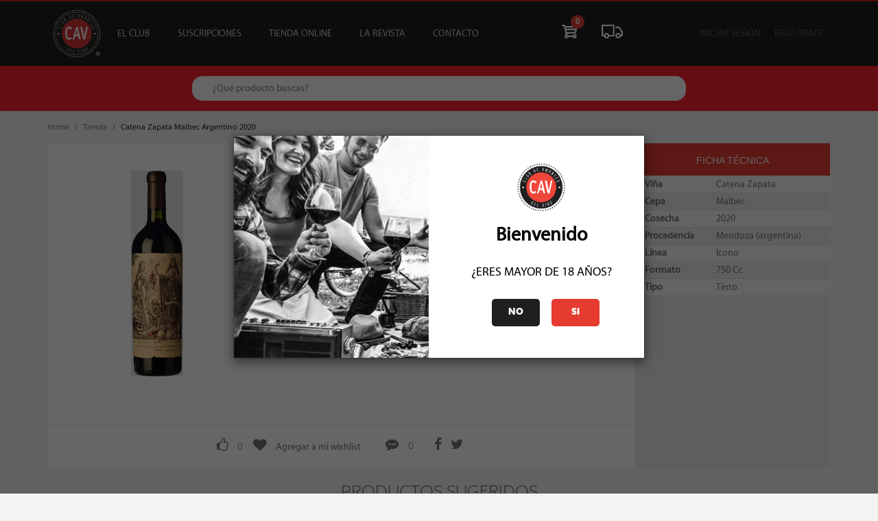

--- FILE ---
content_type: text/html; charset=UTF-8
request_url: https://cav.cl/tienda/producto/catena-zapata-malbec-argentino-2020-30538
body_size: 11957
content:
<!DOCTYPE html>
<html lang="es">
<head>
	<meta name="google-site-verification" content="B4wZj-6XQkhE1i5qs6dlp0gWPNEhXO2AxVzuLov9pX4"/>
<meta http-equiv="Content-Type" content="text/html; charset=utf-8">
<meta http-equiv="X-UA-Compatible" content="IE=edge">
<meta name="viewport" content="width=device-width, initial-scale=1">
<meta name="theme-color" content="#1f1e20" />
<meta name="csrf-token" content="RTXq2xV88s7tKRM0SvfwaYevzP1line50iDLTAPQ">
<title>Catena Zapata Malbec Argentino 2020 - CAV - Club de Amantes del Vino</title>
<meta name="description" content="Tinto - Catena Zapata Malbec Argentino 2020 - Mendoza (argentina) - " />
<link href="https://cav.cl/img/favicon.ico" rel="shortcut icon" />
<link rel="manifest" href="/site.webmanifest">
<meta property="og:title" content="Catena Zapata Malbec Argentino 2020 - CAV - Club de Amantes del Vino" />
<meta property="og:type" content="website" />
<meta property="og:image" content="https://cav.cl/storage/sku_images/30538.jpg" />
<meta property="og:image:secure_url" content="https://cav.cl/storage/sku_images/30538.jpg" />
<meta property="og:image:type" content="image/jpeg">
<meta property="og:image:width" content="1200">
<meta property="og:image:height" content="800">
<meta property="og:description" content="Tinto - Catena Zapata Malbec Argentino 2020 - Mendoza (argentina) - " />
<meta name="facebook-domain-verification" content="4twyqhqf6t3y933wgk5n1peyylagbk" />
<script src="https://storage.googleapis.com/toku-embedded-portal/index.min.js" type="45242eeb7ea071c71888f02f-text/javascript"></script>
    <meta property="og:product:age_group" content="adult" />
    <meta property="og:product:availability" content="0" />
    <meta property="og:product:condition" content="new" />
    <meta property="og:product:price:amount" content="179000" />
    <meta property="og:product:price:currency" content="CLP" />
    <meta property="og:image" content="https://cav.cl/storage/sku_images/30538.jpg" />
<link href="/css/app.css?id=4b1293572b92073d4be1" rel="stylesheet">
      <!-- Google Tag Manager -->
    <script type="45242eeb7ea071c71888f02f-text/javascript">(function(w,d,s,l,i){w[l]=w[l]||[];w[l].push({'gtm.start':
          new Date().getTime(),event:'gtm.js'});var f=d.getElementsByTagName(s)[0],
        j=d.createElement(s),dl=l!='dataLayer'?'&l='+l:'';j.async=true;j.src=
        'https://www.googletagmanager.com/gtm.js?id='+i+dl;f.parentNode.insertBefore(j,f);
      })(window,document,'script','dataLayer','GTM-NZ7KG6F');</script>
    <!-- End Google Tag Manager -->
      <script type="45242eeb7ea071c71888f02f-text/javascript">
      !function(f,b,e,v,n,t,s)
      {if(f.fbq)return;n=f.fbq=function(){n.callMethod?
        n.callMethod.apply(n,arguments):n.queue.push(arguments)};
        if(!f._fbq)f._fbq=n;n.push=n;n.loaded=!0;n.version='2.0';
        n.queue=[];t=b.createElement(e);t.async=!0;
        t.src=v;s=b.getElementsByTagName(e)[0];
        s.parentNode.insertBefore(t,s)}(window, document,'script',
        'https://connect.facebook.net/en_US/fbevents.js');

      fbq('init', '1088350381181150');

      fbq('init', '192421222482427');
      fbq('set','agent','tmgoogletagmanager', '192421222482427');

      fbq('track', "PageView");

	</script>
	<noscript>
		<img height="1" width="1" style="display:none"
	  src="https://www.facebook.com/tr?id=1088350381181150&ev=PageView&noscript=1"/>
	</noscript>

	<!---->


</head>
<body class="is-waiting">
        <!-- Google Tag Manager (noscript) -->
    <noscript><iframe src="https://www.googletagmanager.com/ns.html?id=GTM-NZ7KG6F" height="0" width="0" style="display:none;visibility:hidden"></iframe></noscript>
    <!-- End Google Tag Manager (noscript) -->
  
      <!-- Hotjar Tracking Code for https://cav.cl -->
    <script type="45242eeb7ea071c71888f02f-text/javascript">
      (function(h,o,t,j,a,r){
        h.hj=h.hj||function(){(h.hj.q=h.hj.q||[]).push(arguments)};
        h._hjSettings={hjid: 6491201,hjsv:6};
        a=o.getElementsByTagName('head')[0];
        r=o.createElement('script');r.async=1;
        r.src=t+h._hjSettings.hjid+j+h._hjSettings.hjsv;
        a.appendChild(r);
      })(window,document,'https://static.hotjar.com/c/hotjar-','.js?sv=');
    </script>
  
      <script type="45242eeb7ea071c71888f02f-text/javascript">
      function loadScript(a){
        var b=document.getElementsByTagName("head")[0],c=document.createElement("script");
        c.type="text/javascript",c.src="https://tracker.metricool.com/resources/be.js",c.onreadystatechange=a,c.onload=a,b.appendChild(c)
      }
      loadScript(function(){beTracker.t({hash:"734555b8eb8ffbfa58a581fc65b2de74"})});
    </script>
  

	<div class="main__content">
		<div id="app">
			<header class="c-header" style="display: none;">
	<div class="c-header__content pt-3 md:pt-0">
		<div class="container">
			<div class="row">
				<div class="col-xs-12">
					<div class="flex items-center">

						<div class="mr-1">
							<navbar-menu>
								<button id="toogle-menu" class="o-button o-button--icon u-visible-md" state="0">
									<span class="u-menu-bar u-menu-bar--top"></span>
									<span class="u-menu-bar u-menu-bar--middle"></span>
									<span class="u-menu-bar u-menu-bar--bottom"></span>
								</button>
							</navbar-menu>
						</div>

						<div class="mx-1">
							<a href="https://cav.cl" class="c-header__logo">
								<img src="/img/logo.svg" width="70" height="70" alt="CAV - Club de amantes del vino">
							</a>
						</div>

						<nav class="c-menu">
    <ul class="c-menu__items">
        <li class="c-menu__item">
            <a href="#" id="elclub" class="c-menu__link c-menu__link--parent" state="0">El club</a>
            <div class="c-submenu">
                <div class="container">
	<div class="row">
		<div class="col-xs-12">
			<nav class="c-submenu__nav">
				<ul class="c-submenu__items">
					<li class="c-submenu__item u-visible-md">
						<a href="javascript:void(0);" class="c-submenu__link c-submenu__close" state="1">
							<i class="fa fa-angle-left"></i>
						</a>
					</li>
					<li class="c-submenu__item">
						<a href="https://cav.cl/cavplus-beneficios" target="_blank" class="c-submenu__link ">CAV +</a>
					</li>

					<li class="c-submenu__item">
						<a href="https://cav.cl/el_club/beneficios" class="c-submenu__link ">beneficios</a>
					</li>
					<li class="c-submenu__item">
						<a href="https://cav.cl/el_club/vino-del-mes" class="c-submenu__link ">vinos del mes</a>
					</li>
					<li class="c-submenu__item">
						<a href="https://cav.cl/el_club/eventos" class="c-submenu__link ">eventos</a>
					</li>

        <!--li class="c-submenu__item">
						<a href="https://cav.cl/el_club/escuela-cav" class="c-submenu__link ">escuela cav</a>
					</li-->

					<li class="c-submenu__item">
						<a href="https://cav.cl/el_club/mesa_de_cata" class="c-submenu__link ">mesa de cata</a>
					</li>
					<li class="c-submenu__item">
						<a href="https://cav.cl/el_club/sociales" class="c-submenu__link ">sociales</a>
					</li>
				</ul>
			</nav>
		</div>
	</div>
</div>
            </div>
        </li>
        <li class="c-menu__item">
            <a href="/suscripciones" class="c-menu__link c-menu__link--parent" state="0">Suscripciones</a>
            <div class="c-submenu">
                <div class="container">
    <div class="row">
        <div class="col-xs-12">
            <nav id="subscription_menu" class="c-submenu__nav">
                <ul class="c-submenu__items">
                    <li class="c-submenu__item u-visible-md">
                        <a href="javascript:void(0);" class="c-submenu__link c-submenu__close" state="1">
                            <i class="fa fa-angle-left"></i>
                        </a>
                    </li>

                    <li class="c-submenu__item">
                        <a href="/suscripciones#suscripciones" class="c-submenu__link">suscripciones</a>
                    </li>

                    <li class="c-submenu__item">
                        <a href="/suscripciones#suscripciones-iconos" class="c-submenu__link">suscripciones Íconos</a>
                    </li>

                                      <li class="c-submenu__item">
                        <a href="/suscripciones/regalo" class="c-submenu__link">regalar suscripción</a>
                    </li>
                                    </ul>
            </nav>
        </div>
    </div>
</div>
            </div>
        </li>
        <li class="c-menu__item">
            <a href="/tienda" class="c-menu__link c-menu__link--parent" state="0">Tienda Online</a>
            <div class="c-submenu">
                <div class="container">
	<div class="row">
		<div class="col-xs-12">
			<nav class="c-submenu__nav">
				<ul class="c-submenu__items c-submenu__items--tienda">
					<li class="c-submenu__item u-visible-md">
						<a href="#" class="c-submenu__link c-submenu__close" state="1">
							<i class="fa fa-angle-left"></i>
						</a>
					</li>
					<li class="c-submenu__item">
						<a href="https://cav.cl/tienda" data-filter="Ofertas" class="c-submenu__link ">Ofertas</a>
					</li>
					<li class="c-submenu__item">
						<a href="https://cav.cl/tienda/destacados" data-filter="Ofertas" class="c-submenu__link ">Destacados</a>
					</li>
					<li class="c-submenu__item">
						<a href="https://cav.cl/tienda?q=&amp;fR%5Bfamily.name%5D%5B0%5D=Vinos" data-filter="Vinos" class="c-submenu__link ">Vinos</a>
					</li>
					<li class="c-submenu__item">
						<a href="https://cav.cl/tienda?q=&amp;fR%5Bfamily.name%5D%5B0%5D=Licores" data-filter="Licores" class="c-submenu__link ">Licores</a>
					</li>
					<li class="c-submenu__item">
						<a href="https://cav.cl/tienda?q=&amp;fR%5Bfamily.name%5D%5B0%5D=Piscos" data-filter="Piscos" class="c-submenu__link ">Piscos</a>
					</li>
          <li class="c-submenu__item">
            <a href="https://cav.cl/tienda?q=&amp;fR%5Bfamily.name%5D%5B0%5D=Whisky" data-filter="Whisky" class="c-submenu__link ">Whisky</a>
          </li>
          <li class="c-submenu__item">
            <a href="https://cav.cl/tienda?q=&amp;fR%5Bfamily.name%5D%5B0%5D=Cervezas" data-filter="Cervezas" class="c-submenu__link ">Cervezas</a>
          </li>
					<li class="c-submenu__item">
						<a href="https://cav.cl/tienda?q=&amp;fR%5Bfamily.name%5D%5B0%5D=Accesorios" data-filter="Accesorios" class="c-submenu__link ">Accesorios</a>
					</li>
          <li class="c-submenu__item">
            <a href="https://cav.cl/tienda/liquidaciones" data-filter="Ofertas" class="c-submenu__link ">Liquidación</a>
          </li>

          <li class="c-submenu__item">
						<a href="https://cav.cl/cotizador-de-eventos" data-filter="Ofertas" class="c-submenu__link ">Tu evento</a>
					</li>
				</ul>
			</nav>
		</div>
	</div>
</div>
            </div>
        </li>
        <li class="c-menu__item">
            <a href="/revista/ediciones" class="c-menu__link c-menu__link--parent" state="0">La revista</a>
            <div class="c-submenu">
                <div class="container">
	<div class="row">
		<div class="col-xs-12">
			<nav class="c-submenu__nav">
				<ul class="c-submenu__items">
					<li class="c-submenu__item u-visible-md">
						<a href="#" class="c-submenu__link c-submenu__close" state="1">
							<i class="fa fa-angle-left"></i>
						</a>
					</li>
          <li class="c-submenu__item">
            <a href="https://cav.cl/mdc_mgz" class="c-submenu__link ">Guía Mesa de Cata</a>
          </li>
          <li class="c-submenu__item">
            <a href="https://cav.cl/revista/articulos" class="c-submenu__link ">Artículos</a>
          </li>
					<li class="c-submenu__item">
						<a href="https://cav.cl/revista/ediciones" class="c-submenu__link ">Ediciones</a>
					</li>

					<li class="c-submenu__item">
						<a href="https://cav.cl/sommelier/ediciones" class="c-submenu__link ">Sommelier</a>
					</li>
					<li class="c-submenu__item">
						<form class="c-form c-form--menu" action="https://cav.cl/busqueda/revista">
							<div class="c-form__field">
								<input class="c-form__input c-form__input--not-focus c-form__menu-search" type="text" name="q" placeholder="Buscar" onkeyup="if (!window.__cfRLUnblockHandlers) return false; this.setAttribute('value', this.value);" onfocus="if (!window.__cfRLUnblockHandlers) return false; this.placeholder = ''" onblur="if (!window.__cfRLUnblockHandlers) return false; this.placeholder = 'Buscar'" data-cf-modified-45242eeb7ea071c71888f02f-="" />
							</div>
						</form>
					</li>
				</ul>
			</nav>
		</div>
	</div>
</div>
            </div>
        </li>
        <!--li class="c-menu__item">
          <a href="/page/expocav-landing" class="c-menu__link" state="0">ExpoCav</a>
        </li-->

      <li class="c-menu__item">
            <a href="/contacto" class="c-menu__link" state="0">Contacto</a>
        </li>
    </ul>
</nav>
						<ul class="flex items-center justify-center ml-auto" >
    <li class="flex-1 flex items-center justify-center mx-4 md:mx-5 relative c-tools__item relative">
        <a id="menu_cart" href="https://cav.cl/carro/resumen" class="" state="0">
            
            <div class="o-notify"><span class="o-notify__count">
											0
									</span></div>
            <svg class="c-tools__icon" style="height: 20px" id="icon-cart" data-name="icon-cart" xmlns="http://www.w3.org/2000/svg" viewBox="0 0 21.22 18.27"><path class="cls-1" d="M-37.41,55.16l2-7.87V46.93a1,1,0,0,0-1-1H-51.8L-52,45.19a1,1,0,0,0-1-1h-2.66a1,1,0,0,0-1,1,1,1,0,0,0,1,1h1.87l2.33,11a2.8,2.8,0,0,0-1.5,2.47,2.81,2.81,0,0,0,2.81,2.81,2.81,2.81,0,0,0,2.61-1.77h5.44a2.81,2.81,0,0,0,2.61,1.77,2.81,2.81,0,0,0,2.81-2.81,2.81,2.81,0,0,0-2.81-2.81,2.81,2.81,0,0,0-2.63,1.83h-5.4a2.8,2.8,0,0,0-1.87-1.71l-0.22-1h11.39A1.3,1.3,0,0,0-37.41,55.16Zm-2.06,3.64a0.84,0.84,0,0,1,.84.84,0.84,0.84,0,0,1-.84.84,0.84,0.84,0,0,1-.84-0.84A0.84,0.84,0,0,1-39.47,58.8ZM-37.69,48l-0.41,1.47H-51l-0.21-.88L-51.34,48h13.65ZM-49.28,59.64a0.84,0.84,0,0,1-.84.84A0.84,0.84,0,0,1-51,59.64a0.84,0.84,0,0,1,.84-0.84A0.84,0.84,0,0,1-49.28,59.64Zm10-5.64H-50l-0.56-2.53h12Z" transform="translate(56.63 -44.19)"/></svg>
        </a>
    </li>

    <li class="flex-1 flex items-center justify-center mx-4 md:mx-5 relative c-tools__item">
        <a id="menu_cart" href="/perfil/compras" class="">
            <svg class="c-tools__icon" style="height: 20px" xmlns="http://www.w3.org/2000/svg" viewBox="0 0 394.41 255.46"><g id="Tracking_Home" data-name="Tracking Home"><path d="M225.74,0,13.48.26A13.5,13.5,0,0,0,0,13.77L.23,205.24a13.5,13.5,0,0,0,13.52,13.49l32.16,0a50.27,50.27,0,0,0,96.88-.12l83.22-.1A13.5,13.5,0,0,0,239.49,205l-.23-191.47A13.5,13.5,0,0,0,225.74,0ZM94.36,228.46a23.34,23.34,0,1,1,23.31-23.36A23.34,23.34,0,0,1,94.36,228.46Zm118.12-37-69.72.08a50.27,50.27,0,0,0-96.89.12l-18.65,0L27,27.24,212.28,27Zm179.68-62.55L336.33,42.52A13.51,13.51,0,0,0,325,36.35l-67.68.08,0,27,60.33-.07,49.68,76.89.06,51.05H356.25a50.32,50.32,0,1,0,0,27l24.64,0a13.5,13.5,0,0,0,13.48-13.52l-.08-68.51A13.51,13.51,0,0,0,392.16,128.94Zm-84.3,99.26a23.34,23.34,0,1,1,23.3-23.36A23.36,23.36,0,0,1,307.86,228.2Z"/></g></svg>
        </a>
    </li>

    <li class="flex-1 flex items-center justify-center mx-4 md:mx-5 relative c-tools__item" v-if="user">

    </li>
</ul>
						<div class="ml-auto  c-header__profile">
							<div id="button-profile" class="flex-1 flex" state="0">
        <ul class="flex">
            <li id="init-sesion" class="c-session__item">
                <button class="o-button o-button--text">Iniciar Sesión</button>
                <div class="c-dropdown_login">
                    <form name="login-form" class="c-form c-form--vertical login-dropdown" role="form" method="POST" action="https://cav.cl/login">
	<input type="hidden" name="_token" value="RTXq2xV88s7tKRM0SvfwaYevzP1line50iDLTAPQ">
	<div class="row">
		<div class="col-xs-12 u-text-left">
			<div class="c-form__field ">
				<label for="" class="c-form__label o-text o-text--normal o-text--bold u-uppercase">Rut</label>
				<input id="rut" type="rut" class="input_rut c-form__input c-form__input--not-focus" name="rut" value="" required autofocus>
							</div>
		</div>
		<div class="col-xs-12 u-text-left u-mt-10">
			<div class="c-form__field ">
				<label for="" class="c-form__label o-text o-text--normal o-text--bold u-uppercase">Contraseña</label>
				<input id="password" type="password" class="c-form__input c-form__input--not-focus" name="password" required>
							</div>
		</div>
		<div class="col-xs-12 u-text-left u-mt-10">
			<span class="help-block login-errors o-text--normal"></span>
		</div>
		<div class="col-xs-12 col-sm-6 u-text-left">
			<div class="c-form__field u-reset-margin">
				<div class="o-checkbox u-mt-10 u-hidden-xs">
										<input id="c-remember-dropdown" class="o-checkbox__input" type="checkbox" name="remember">
					<label for="c-remember-dropdown" class="o-checkbox__label">Recordar Contraseña</label>
									</div>

			</div>
		</div>
		<div class="col-xs-12 col-sm-6 u-text-right">
			<div class="c-form__field u-reset-margin">
				<button type="submit" id="loginSubmit" class="o-button o-button--primary o-button--standar">Iniciar Sesión</button>
			</div>
		</div>
				<div class="col-xs-12 u-text-center visible-xs ">
			<div class="c-form__field u-mb-15">
				<a class="c-form__link" href="https://cav.cl/register"> Reg&iacute;strate</a>
			</div>
		</div>
				<div class="col-xs-12 u-text-center">
			<div class="c-form__field mb-0 u-mt-15">
				<a class="c-form__link" href="https://cav.cl/password/reset"> Recuperar Contraseña</a>
			</div>
		</div>
	</div>
</form>
                </div>
            </li>
            <li class="c-session__item">
                <a href="https://cav.cl/register"
                   class="o-button o-button--text u-hidden-xs-inline">Reg&iacute;strate</a>
            </li>
        </ul>
    </div>
						</div>
					</div>
				</div>
			</div>
		</div>
	</div>

			
			
</header>
<!-- Modal -->

				<div data-animate="false">
		<div class="search">
    <div class="container">
        <div class="search-holder">
            <form action="https://cav.cl/tienda" id="searchBoxH2">
                <i class="fa fa-search"></i>
                <input id="s" name="q" type="text" class="form-group outline-none" placeholder="¿Qué producto buscas?">
                <input type="submit" class="hidden">
            </form>
        </div>
    </div>
</div>


	</div>

    <div class="container detail_products" data-animate="false">
        <div class="row">
            <div class="col-xs-12">
                <div class="c-breadcrumb">
			<a href="https://cav.cl" class="c-breadcrumb__level c-breadcrumb__level--parent">Home</a>
	<span href="#" class="c-breadcrumb__level c-breadcrumb__level--separator">
		<span class="fa fa-angle-right"></span>
	</span>
				<a href="https://cav.cl/tienda" class="c-breadcrumb__level c-breadcrumb__level--parent">Tienda</a>
	<span href="#" class="c-breadcrumb__level c-breadcrumb__level--separator">
		<span class="fa fa-angle-right"></span>
	</span>
				<a href="https://cav.cl/tienda/producto/catena-zapata-malbec-argentino-2020-30538" class="c-breadcrumb__level c-breadcrumb__level--current">Catena Zapata Malbec Argentino 2020</a>
		</div>            </div>
        </div>
        <div class="col-xs-12 u-mb-15">
            <div class="row u-bg-white" style="display: flex; flex-wrap: wrap;">
                <div class="col-xs-12 col-md-9 u-no-gutter">
                    <div class="c-block">
                        <section
    class="c-block c-product js-product-single "
    data-id="13769"
		data-sku="30538"
		data-name="Catena Zapata Malbec Argentino 2020"

		data-brand="Catena Zapata"
		data-category="Tinto"
		data-variant="Malbec"

	data-price="179000">

    <div class="row">
        <div class="col-xs-12 col-sm-4">
                                                    <div class="c-product__thumb">
                                    <img src="https://cav.cl/storage/sku_images/30538.jpg" alt="Catena Zapata Malbec Argentino 2020"
                         class="c-product__image c-product__ficha--image product_ficha_max">
                                <div class="c-product__score">
                                                                                    <score-community :score="0" :votes="0"></score-community>
                                    </div>
            </div>
        </div>

        <div class="col-xs-12 col-sm-8">
                            <div class="row">
                    <div class="col-sm-12">
                        <h2 class="c-product__title c-product_text--center">Catena Zapata Malbec Argentino 2020</h2>
                    </div>
                </div>
                        
                <!--<ul class="c-product__categories">
                                                                        <li>
                                <a href="#" class="o-tag o-tag--small u-margin-constant">
                                    <span class="o-tag__text">Mendoza (argentina)</span>
                                </a>
                            </li>
                                                                            <li>
                                <a href="#" class="o-tag o-tag--small u-margin-constant">
                                    <span class="o-tag__text">2020</span>
                                </a>
                            </li>
                                                                            <li>
                                <a href="#" class="o-tag o-tag--small u-margin-constant">
                                    <span class="o-tag__text">Tinto</span>
                                </a>
                            </li>
                                                                            <li>
                                <a href="#" class="o-tag o-tag--small u-margin-constant">
                                    <span class="o-tag__text">Icono</span>
                                </a>
                            </li>
                                                            </ul>-->
            <div class="c-product__body">
                <span class="o-text o-text--small c-product_text--center">SKU: 30538</span>
            </div>
            <div class="c-product__body">
                                    <p></p>
                            </div>
            <hr>

            <div class="c-product__price c-product_text--center">
                																				<p class="o-text o-text--primary o-text--price-store o-text--font-medium">Socio: $161.100</p>
									
																		<p class="o-text o-text--small o-text--font-medium ">Normal: $179.000</p>

                  <p class="o-text o-text--small o-text--font-medium">Stock: 0</p>

                          </div>

                            <div class="c-product__actions">
	<div class="row">
									<div class="col-xs-12 col-sm-7 u-no-gutter">
							<div class="c-product__no-stock">
					Este producto está agotado
				</div>
			</div>
							<evaluation-partner
        :authenticate="false"
        :score="85"
        :subscribed="false"
				:productid="13769"
				></evaluation-partner>
			</div>
</div>
                    </div>

		</div>

		
</section>
                    </div>
                    <div class="row">
                        <div class="col-xs-12">
                            <interactions-box extended="false" :user="user" type="App\Product"
                                      id="13769"></interactions-box>
                        </div>
                    </div>
                </div>
                <div class="col-xs-12 col-md-3 u-no-gutter c-sheet">
                    <section class="c-sheet--data">
                        <div class="c-sheet__head">
                            <h2 class="c-sheet__title">ficha técnica</h2>
                        </div>

                        <table class="table table-striped">
    <colgroup>
        <col class="col-xs-1">
        <col class="col-xs-7">
    </colgroup>
    <tbody>
                    <tr>
                <th>Viña</th>
                <td>Catena Zapata</td>
            </tr>
        
                    <tr>
                <th>Cepa</th>
                <td>Malbec</td>
            </tr>
        
                    <tr>
                <th>Cosecha</th>
                <td>2020</td>
            </tr>
        
                    <tr>
                <th>Procedencia</th>
                <td>Mendoza (argentina)</td>
            </tr>
        
                    <tr>
                <th>Línea</th>
                <td>Icono</td>
            </tr>
        
                    <tr>
                <th>Formato</th>
                <td>750 Cc</td>
            </tr>
        

                    <tr>
                <th>Tipo</th>
                <td>Tinto</td>
            </tr>
        
        
        
        
        
        
            </tbody>
</table>

                                            </section>
                </div>
            </div>
        </div>
        <section class="">
        <div class="row">
            <div class="col-xs-12 u-mt-10">
                <h2 class="o-title o-title--center o-title--ficha m-0">productos sugeridos</h2>
            </div>
        </div>

        <div id="slick-related" class="row ralation-product u-mt-10 js-impresions-list">

                            <div class="col-sm-6 col-md-3">
                    <article
	class="c-product c-product--item js-product-item"
	data-id="15546"
	data-sku="33658"
	data-name="Catena Zapata Malbec Argentino 2022"

	data-brand="Catena Zapata"
	data-category="Tinto"
	data-variant="Malbec"

	data-price="179000"
  data-price-normal = "179000"
	data-list="Productos Sugeridos - Catena Zapata Malbec Argentino 2020"
	data-position="true">

		<div class="c-product__special">
					<a class="c-product__link" href="/tienda/producto/catena-zapata-malbec-argentino-2022-33658">
									<img src="https://cav.cl/storage/sku_images/33658.jpg" alt="" height="180" class="c-product__image">
								</a>
		
			
			<span  class="c-product__score">
					<a href="/tienda/producto/catena-zapata-malbec-argentino-2022-33658">
																		
					</a>
				</span>
	</div>
	<h2 class="c-product__title">
					<a class="c-product__link" data-equalize="title-product-card" href="/tienda/producto/catena-zapata-malbec-argentino-2022-33658" style="min-height: 30px">
				 					Catena Zapata Malbec Argentino 2022
				 			</a>
			</h2>

	<div class="c-product__price" style="height: 65px">
									<p class="o-text o-text--primary o-text--price-store o-text--font-medium">Socio: $161.100</p>
											<p class="o-text o-text--small o-text--font-medium ">Normal: $179.000</p>
      <p class="o-text o-text--small o-text--font-medium">Stock: 12</p>
    

	</div>
			<div class="c-product__actions">
	<div class="row">
									<div class="col-xs-8 col-sm-7 u-no-gutter">
							<div class="o-quantity o-quantity--box">
					<div class="u-vertical-center">
						<button class="o-quantity__control o-quantity__control--minus">
							<i class="o-quantity__icon fa fa-minus"></i>
						</button>
					</div>
					<div class="u-vertical-center">
						<input class="o-quantity__value" type="text" value="1" name='quantity'>
					</div>
					<div class="u-vertical-center">
						<button class="o-quantity__control o-quantity__control--plus">
							<i class="fa fa-plus"></i>
						</button>
					</div>
				</div>
			</div>
							<div class="col-xs-4 col-sm-5 u-no-gutter">
								<button
						class="o-button o-button--combined o-button--primary o-button--standar o-button__add-to-cart"
						 data-rel="33658"  data-name="Catena Zapata Malbec Argentino 2022"  data-price="179000"
						data-list="Vinos"
						data-ec-list="Productos Sugeridos - Catena Zapata Malbec Argentino 2020"
						data-ec-price="179000"
						data-brand="Catena Zapata"
						data-category="Tinto"
						data-variant="Malbec">
						<span class="u-table">
							<svg class="u-vertical-center o-button__icon o-button__icon--bg o-icon--comprar" xmlns="http://www.w3.org/2000/svg" viewBox="0 0 21.22 18.27"><title>Comprar</title><path class="cls-1" d="M-37.41,55.16l2-7.87V46.93a1,1,0,0,0-1-1H-51.8L-52,45.19a1,1,0,0,0-1-1h-2.66a1,1,0,0,0-1,1,1,1,0,0,0,1,1h1.87l2.33,11a2.8,2.8,0,0,0-1.5,2.47,2.81,2.81,0,0,0,2.81,2.81,2.81,2.81,0,0,0,2.61-1.77h5.44a2.81,2.81,0,0,0,2.61,1.77,2.81,2.81,0,0,0,2.81-2.81,2.81,2.81,0,0,0-2.81-2.81,2.81,2.81,0,0,0-2.63,1.83h-5.4a2.8,2.8,0,0,0-1.87-1.71l-0.22-1h11.39A1.3,1.3,0,0,0-37.41,55.16Zm-2.06,3.64a0.84,0.84,0,0,1,.84.84,0.84,0.84,0,0,1-.84.84,0.84,0.84,0,0,1-.84-0.84A0.84,0.84,0,0,1-39.47,58.8ZM-37.69,48l-0.41,1.47H-51l-0.21-.88L-51.34,48h13.65ZM-49.28,59.64a0.84,0.84,0,0,1-.84.84A0.84,0.84,0,0,1-51,59.64a0.84,0.84,0,0,1,.84-0.84A0.84,0.84,0,0,1-49.28,59.64Zm10-5.64H-50l-0.56-2.53h12Z" transform="translate(56.63 -44.19)"/></svg>
						</span>
					</button>
			</div>
					</div>
</div>
	
</article>
                </div>
                            <div class="col-sm-6 col-md-3">
                    <article
	class="c-product c-product--item js-product-item"
	data-id="15548"
	data-sku="33660"
	data-name="Angelica Zapata Malbec Alta 2021"

	data-brand="Sin Informacion"
	data-category="Tinto"
	data-variant="Malbec"

	data-price="69000"
  data-price-normal = "69000"
	data-list="Productos Sugeridos - Catena Zapata Malbec Argentino 2020"
	data-position="true">

		<div class="c-product__special">
					<a class="c-product__link" href="/tienda/producto/angelica-zapata-malbec-alta-2021-33660">
									<img src="https://cav.cl/storage/sku_images/33660.jpg" alt="" height="180" class="c-product__image">
								</a>
		
			
			<span  class="c-product__score">
					<a href="/tienda/producto/angelica-zapata-malbec-alta-2021-33660">
																		
					</a>
				</span>
	</div>
	<h2 class="c-product__title">
					<a class="c-product__link" data-equalize="title-product-card" href="/tienda/producto/angelica-zapata-malbec-alta-2021-33660" style="min-height: 30px">
				 					Angelica Zapata Malbec Alta 2021
				 			</a>
			</h2>

	<div class="c-product__price" style="height: 65px">
									<p class="o-text o-text--primary o-text--price-store o-text--font-medium">Socio: $62.100</p>
											<p class="o-text o-text--small o-text--font-medium ">Normal: $69.000</p>
      <p class="o-text o-text--small o-text--font-medium">Stock: 13</p>
    

	</div>
			<div class="c-product__actions">
	<div class="row">
									<div class="col-xs-8 col-sm-7 u-no-gutter">
							<div class="o-quantity o-quantity--box">
					<div class="u-vertical-center">
						<button class="o-quantity__control o-quantity__control--minus">
							<i class="o-quantity__icon fa fa-minus"></i>
						</button>
					</div>
					<div class="u-vertical-center">
						<input class="o-quantity__value" type="text" value="1" name='quantity'>
					</div>
					<div class="u-vertical-center">
						<button class="o-quantity__control o-quantity__control--plus">
							<i class="fa fa-plus"></i>
						</button>
					</div>
				</div>
			</div>
							<div class="col-xs-4 col-sm-5 u-no-gutter">
								<button
						class="o-button o-button--combined o-button--primary o-button--standar o-button__add-to-cart"
						 data-rel="33660"  data-name="Angelica Zapata Malbec Alta 2021"  data-price="69000"
						data-list="Vinos"
						data-ec-list="Productos Sugeridos - Catena Zapata Malbec Argentino 2020"
						data-ec-price="69000"
						data-brand="Sin Informacion"
						data-category="Tinto"
						data-variant="Malbec">
						<span class="u-table">
							<svg class="u-vertical-center o-button__icon o-button__icon--bg o-icon--comprar" xmlns="http://www.w3.org/2000/svg" viewBox="0 0 21.22 18.27"><title>Comprar</title><path class="cls-1" d="M-37.41,55.16l2-7.87V46.93a1,1,0,0,0-1-1H-51.8L-52,45.19a1,1,0,0,0-1-1h-2.66a1,1,0,0,0-1,1,1,1,0,0,0,1,1h1.87l2.33,11a2.8,2.8,0,0,0-1.5,2.47,2.81,2.81,0,0,0,2.81,2.81,2.81,2.81,0,0,0,2.61-1.77h5.44a2.81,2.81,0,0,0,2.61,1.77,2.81,2.81,0,0,0,2.81-2.81,2.81,2.81,0,0,0-2.81-2.81,2.81,2.81,0,0,0-2.63,1.83h-5.4a2.8,2.8,0,0,0-1.87-1.71l-0.22-1h11.39A1.3,1.3,0,0,0-37.41,55.16Zm-2.06,3.64a0.84,0.84,0,0,1,.84.84,0.84,0.84,0,0,1-.84.84,0.84,0.84,0,0,1-.84-0.84A0.84,0.84,0,0,1-39.47,58.8ZM-37.69,48l-0.41,1.47H-51l-0.21-.88L-51.34,48h13.65ZM-49.28,59.64a0.84,0.84,0,0,1-.84.84A0.84,0.84,0,0,1-51,59.64a0.84,0.84,0,0,1,.84-0.84A0.84,0.84,0,0,1-49.28,59.64Zm10-5.64H-50l-0.56-2.53h12Z" transform="translate(56.63 -44.19)"/></svg>
						</span>
					</button>
			</div>
					</div>
</div>
	
</article>
                </div>
                            <div class="col-sm-6 col-md-3">
                    <article
	class="c-product c-product--item js-product-item"
	data-id="14673"
	data-sku="32075"
	data-name="Tabali Roca Madre Malbec 2019"

	data-brand="Tabali"
	data-category="Tinto"
	data-variant="Malbec"

	data-price="74990"
  data-price-normal = "74990"
	data-list="Productos Sugeridos - Catena Zapata Malbec Argentino 2020"
	data-position="true">

		<div class="c-product__special">
					<a class="c-product__link" href="/tienda/producto/tabali-roca-madre-malbec-2019-32075">
									<img src="https://cav.cl/storage/sku_images/32075.jpg" alt="" height="180" class="c-product__image">
								</a>
		
			
			<span  class="c-product__score">
					<a href="/tienda/producto/tabali-roca-madre-malbec-2019-32075">
																		
					</a>
				</span>
	</div>
	<h2 class="c-product__title">
					<a class="c-product__link" data-equalize="title-product-card" href="/tienda/producto/tabali-roca-madre-malbec-2019-32075" style="min-height: 30px">
				 					Tabali Roca Madre Malbec 2019
				 			</a>
			</h2>

	<div class="c-product__price" style="height: 65px">
									<p class="o-text o-text--primary o-text--price-store o-text--font-medium">Socio: $67.491</p>
											<p class="o-text o-text--small o-text--font-medium ">Normal: $74.990</p>
      <p class="o-text o-text--small o-text--font-medium">Stock: 9</p>
    

	</div>
			<div class="c-product__actions">
	<div class="row">
									<div class="col-xs-8 col-sm-7 u-no-gutter">
							<div class="o-quantity o-quantity--box">
					<div class="u-vertical-center">
						<button class="o-quantity__control o-quantity__control--minus">
							<i class="o-quantity__icon fa fa-minus"></i>
						</button>
					</div>
					<div class="u-vertical-center">
						<input class="o-quantity__value" type="text" value="1" name='quantity'>
					</div>
					<div class="u-vertical-center">
						<button class="o-quantity__control o-quantity__control--plus">
							<i class="fa fa-plus"></i>
						</button>
					</div>
				</div>
			</div>
							<div class="col-xs-4 col-sm-5 u-no-gutter">
								<button
						class="o-button o-button--combined o-button--primary o-button--standar o-button__add-to-cart"
						 data-rel="32075"  data-name="Tabali Roca Madre Malbec 2019"  data-price="74990"
						data-list="Vinos"
						data-ec-list="Productos Sugeridos - Catena Zapata Malbec Argentino 2020"
						data-ec-price="74990"
						data-brand="Tabali"
						data-category="Tinto"
						data-variant="Malbec">
						<span class="u-table">
							<svg class="u-vertical-center o-button__icon o-button__icon--bg o-icon--comprar" xmlns="http://www.w3.org/2000/svg" viewBox="0 0 21.22 18.27"><title>Comprar</title><path class="cls-1" d="M-37.41,55.16l2-7.87V46.93a1,1,0,0,0-1-1H-51.8L-52,45.19a1,1,0,0,0-1-1h-2.66a1,1,0,0,0-1,1,1,1,0,0,0,1,1h1.87l2.33,11a2.8,2.8,0,0,0-1.5,2.47,2.81,2.81,0,0,0,2.81,2.81,2.81,2.81,0,0,0,2.61-1.77h5.44a2.81,2.81,0,0,0,2.61,1.77,2.81,2.81,0,0,0,2.81-2.81,2.81,2.81,0,0,0-2.81-2.81,2.81,2.81,0,0,0-2.63,1.83h-5.4a2.8,2.8,0,0,0-1.87-1.71l-0.22-1h11.39A1.3,1.3,0,0,0-37.41,55.16Zm-2.06,3.64a0.84,0.84,0,0,1,.84.84,0.84,0.84,0,0,1-.84.84,0.84,0.84,0,0,1-.84-0.84A0.84,0.84,0,0,1-39.47,58.8ZM-37.69,48l-0.41,1.47H-51l-0.21-.88L-51.34,48h13.65ZM-49.28,59.64a0.84,0.84,0,0,1-.84.84A0.84,0.84,0,0,1-51,59.64a0.84,0.84,0,0,1,.84-0.84A0.84,0.84,0,0,1-49.28,59.64Zm10-5.64H-50l-0.56-2.53h12Z" transform="translate(56.63 -44.19)"/></svg>
						</span>
					</button>
			</div>
					</div>
</div>
	
</article>
                </div>
                            <div class="col-sm-6 col-md-3">
                    <article
	class="c-product c-product--item js-product-item"
	data-id="14134"
	data-sku="31267"
	data-name="Achaval Ferrer Finca Bella Vista Malbec 2019"

	data-brand="Achaval Ferrer"
	data-category="Tinto"
	data-variant="Malbec"

	data-price="99990"
  data-price-normal = "99990"
	data-list="Productos Sugeridos - Catena Zapata Malbec Argentino 2020"
	data-position="true">

		<div class="c-product__special">
					<a class="c-product__link" href="/tienda/producto/achaval-ferrer-finca-bella-vista-malbec-2019-31267">
									<img src="https://cav.cl/storage/sku_images/31267.jpg" alt="" height="180" class="c-product__image">
								</a>
		
			
			<span  class="c-product__score">
					<a href="/tienda/producto/achaval-ferrer-finca-bella-vista-malbec-2019-31267">
														<div class="o-score o-score--lacav">
						<span class="o-score__points u-center-position">93</span>
					</div>
													
					</a>
				</span>
	</div>
	<h2 class="c-product__title">
					<a class="c-product__link" data-equalize="title-product-card" href="/tienda/producto/achaval-ferrer-finca-bella-vista-malbec-2019-31267" style="min-height: 30px">
				 					Achaval Ferrer Finca Bella Vista Malbec 2019
				 			</a>
			</h2>

	<div class="c-product__price" style="height: 65px">
									<p class="o-text o-text--primary o-text--price-store o-text--font-medium">Socio: $89.991</p>
											<p class="o-text o-text--small o-text--font-medium ">Normal: $99.990</p>
      <p class="o-text o-text--small o-text--font-medium">Stock: 8</p>
    

	</div>
			<div class="c-product__actions">
	<div class="row">
									<div class="col-xs-8 col-sm-7 u-no-gutter">
							<div class="o-quantity o-quantity--box">
					<div class="u-vertical-center">
						<button class="o-quantity__control o-quantity__control--minus">
							<i class="o-quantity__icon fa fa-minus"></i>
						</button>
					</div>
					<div class="u-vertical-center">
						<input class="o-quantity__value" type="text" value="1" name='quantity'>
					</div>
					<div class="u-vertical-center">
						<button class="o-quantity__control o-quantity__control--plus">
							<i class="fa fa-plus"></i>
						</button>
					</div>
				</div>
			</div>
							<div class="col-xs-4 col-sm-5 u-no-gutter">
								<button
						class="o-button o-button--combined o-button--primary o-button--standar o-button__add-to-cart"
						 data-rel="31267"  data-name="Achaval Ferrer Finca Bella Vista Malbec 2019"  data-price="99990"
						data-list="Vinos"
						data-ec-list="Productos Sugeridos - Catena Zapata Malbec Argentino 2020"
						data-ec-price="99990"
						data-brand="Achaval Ferrer"
						data-category="Tinto"
						data-variant="Malbec">
						<span class="u-table">
							<svg class="u-vertical-center o-button__icon o-button__icon--bg o-icon--comprar" xmlns="http://www.w3.org/2000/svg" viewBox="0 0 21.22 18.27"><title>Comprar</title><path class="cls-1" d="M-37.41,55.16l2-7.87V46.93a1,1,0,0,0-1-1H-51.8L-52,45.19a1,1,0,0,0-1-1h-2.66a1,1,0,0,0-1,1,1,1,0,0,0,1,1h1.87l2.33,11a2.8,2.8,0,0,0-1.5,2.47,2.81,2.81,0,0,0,2.81,2.81,2.81,2.81,0,0,0,2.61-1.77h5.44a2.81,2.81,0,0,0,2.61,1.77,2.81,2.81,0,0,0,2.81-2.81,2.81,2.81,0,0,0-2.81-2.81,2.81,2.81,0,0,0-2.63,1.83h-5.4a2.8,2.8,0,0,0-1.87-1.71l-0.22-1h11.39A1.3,1.3,0,0,0-37.41,55.16Zm-2.06,3.64a0.84,0.84,0,0,1,.84.84,0.84,0.84,0,0,1-.84.84,0.84,0.84,0,0,1-.84-0.84A0.84,0.84,0,0,1-39.47,58.8ZM-37.69,48l-0.41,1.47H-51l-0.21-.88L-51.34,48h13.65ZM-49.28,59.64a0.84,0.84,0,0,1-.84.84A0.84,0.84,0,0,1-51,59.64a0.84,0.84,0,0,1,.84-0.84A0.84,0.84,0,0,1-49.28,59.64Zm10-5.64H-50l-0.56-2.53h12Z" transform="translate(56.63 -44.19)"/></svg>
						</span>
					</button>
			</div>
					</div>
</div>
	
</article>
                </div>
                            <div class="col-sm-6 col-md-3">
                    <article
	class="c-product c-product--item js-product-item"
	data-id="15226"
	data-sku="33029"
	data-name="Luis Felipe Edwards Pater Cabernet Sauvignon 2015"

	data-brand="Luis Felipe Edwards"
	data-category="Tinto"
	data-variant="Cabernet Sauvignon"

	data-price="135000"
  data-price-normal = "135000"
	data-list="Productos Sugeridos - Catena Zapata Malbec Argentino 2020"
	data-position="true">

		<div class="c-product__special">
					<a class="c-product__link" href="/tienda/producto/luis-felipe-edwards-pater-cabernet-sauvignon-2015-33029">
									<img src="https://cav.cl/storage/sku_images/33029.jpg" alt="" height="180" class="c-product__image">
								</a>
		
			
			<span  class="c-product__score">
					<a href="/tienda/producto/luis-felipe-edwards-pater-cabernet-sauvignon-2015-33029">
																		
					</a>
				</span>
	</div>
	<h2 class="c-product__title">
					<a class="c-product__link" data-equalize="title-product-card" href="/tienda/producto/luis-felipe-edwards-pater-cabernet-sauvignon-2015-33029" style="min-height: 30px">
				 					Luis Felipe Edwards Pater Cabernet Sauvignon 2015
				 			</a>
			</h2>

	<div class="c-product__price" style="height: 65px">
									<p class="o-text o-text--primary o-text--price-store o-text--font-medium">Socio: $121.500</p>
											<p class="o-text o-text--small o-text--font-medium ">Normal: $135.000</p>
      <p class="o-text o-text--small o-text--font-medium">Stock: 8</p>
    

	</div>
			<div class="c-product__actions">
	<div class="row">
									<div class="col-xs-8 col-sm-7 u-no-gutter">
							<div class="o-quantity o-quantity--box">
					<div class="u-vertical-center">
						<button class="o-quantity__control o-quantity__control--minus">
							<i class="o-quantity__icon fa fa-minus"></i>
						</button>
					</div>
					<div class="u-vertical-center">
						<input class="o-quantity__value" type="text" value="1" name='quantity'>
					</div>
					<div class="u-vertical-center">
						<button class="o-quantity__control o-quantity__control--plus">
							<i class="fa fa-plus"></i>
						</button>
					</div>
				</div>
			</div>
							<div class="col-xs-4 col-sm-5 u-no-gutter">
								<button
						class="o-button o-button--combined o-button--primary o-button--standar o-button__add-to-cart"
						 data-rel="33029"  data-name="Luis Felipe Edwards Pater Cabernet Sauvignon 2015"  data-price="135000"
						data-list="Vinos"
						data-ec-list="Productos Sugeridos - Catena Zapata Malbec Argentino 2020"
						data-ec-price="135000"
						data-brand="Luis Felipe Edwards"
						data-category="Tinto"
						data-variant="Cabernet Sauvignon">
						<span class="u-table">
							<svg class="u-vertical-center o-button__icon o-button__icon--bg o-icon--comprar" xmlns="http://www.w3.org/2000/svg" viewBox="0 0 21.22 18.27"><title>Comprar</title><path class="cls-1" d="M-37.41,55.16l2-7.87V46.93a1,1,0,0,0-1-1H-51.8L-52,45.19a1,1,0,0,0-1-1h-2.66a1,1,0,0,0-1,1,1,1,0,0,0,1,1h1.87l2.33,11a2.8,2.8,0,0,0-1.5,2.47,2.81,2.81,0,0,0,2.81,2.81,2.81,2.81,0,0,0,2.61-1.77h5.44a2.81,2.81,0,0,0,2.61,1.77,2.81,2.81,0,0,0,2.81-2.81,2.81,2.81,0,0,0-2.81-2.81,2.81,2.81,0,0,0-2.63,1.83h-5.4a2.8,2.8,0,0,0-1.87-1.71l-0.22-1h11.39A1.3,1.3,0,0,0-37.41,55.16Zm-2.06,3.64a0.84,0.84,0,0,1,.84.84,0.84,0.84,0,0,1-.84.84,0.84,0.84,0,0,1-.84-0.84A0.84,0.84,0,0,1-39.47,58.8ZM-37.69,48l-0.41,1.47H-51l-0.21-.88L-51.34,48h13.65ZM-49.28,59.64a0.84,0.84,0,0,1-.84.84A0.84,0.84,0,0,1-51,59.64a0.84,0.84,0,0,1,.84-0.84A0.84,0.84,0,0,1-49.28,59.64Zm10-5.64H-50l-0.56-2.53h12Z" transform="translate(56.63 -44.19)"/></svg>
						</span>
					</button>
			</div>
					</div>
</div>
	
</article>
                </div>
                            <div class="col-sm-6 col-md-3">
                    <article
	class="c-product c-product--item js-product-item"
	data-id="15228"
	data-sku="33076"
	data-name="Ventisquero Pangea Syrah 2018"

	data-brand="Ventisquero"
	data-category="Tinto"
	data-variant="Syrah"

	data-price="49000"
  data-price-normal = "49000"
	data-list="Productos Sugeridos - Catena Zapata Malbec Argentino 2020"
	data-position="true">

		<div class="c-product__special">
					<a class="c-product__link" href="/tienda/producto/ventisquero-pangea-syrah-2018-33076">
									<img src="https://cav.cl/storage/sku_images/33076.jpg" alt="" height="180" class="c-product__image">
								</a>
		
			
			<span  class="c-product__score">
					<a href="/tienda/producto/ventisquero-pangea-syrah-2018-33076">
																		
					</a>
				</span>
	</div>
	<h2 class="c-product__title">
					<a class="c-product__link" data-equalize="title-product-card" href="/tienda/producto/ventisquero-pangea-syrah-2018-33076" style="min-height: 30px">
				 					Ventisquero Pangea Syrah 2018
				 			</a>
			</h2>

	<div class="c-product__price" style="height: 65px">
									<p class="o-text o-text--primary o-text--price-store o-text--font-medium">Socio: $44.100</p>
											<p class="o-text o-text--small o-text--font-medium ">Normal: $49.000</p>
      <p class="o-text o-text--small o-text--font-medium">Stock: 19</p>
    

	</div>
			<div class="c-product__actions">
	<div class="row">
									<div class="col-xs-8 col-sm-7 u-no-gutter">
							<div class="o-quantity o-quantity--box">
					<div class="u-vertical-center">
						<button class="o-quantity__control o-quantity__control--minus">
							<i class="o-quantity__icon fa fa-minus"></i>
						</button>
					</div>
					<div class="u-vertical-center">
						<input class="o-quantity__value" type="text" value="1" name='quantity'>
					</div>
					<div class="u-vertical-center">
						<button class="o-quantity__control o-quantity__control--plus">
							<i class="fa fa-plus"></i>
						</button>
					</div>
				</div>
			</div>
							<div class="col-xs-4 col-sm-5 u-no-gutter">
								<button
						class="o-button o-button--combined o-button--primary o-button--standar o-button__add-to-cart"
						 data-rel="33076"  data-name="Ventisquero Pangea Syrah 2018"  data-price="49000"
						data-list="Vinos"
						data-ec-list="Productos Sugeridos - Catena Zapata Malbec Argentino 2020"
						data-ec-price="49000"
						data-brand="Ventisquero"
						data-category="Tinto"
						data-variant="Syrah">
						<span class="u-table">
							<svg class="u-vertical-center o-button__icon o-button__icon--bg o-icon--comprar" xmlns="http://www.w3.org/2000/svg" viewBox="0 0 21.22 18.27"><title>Comprar</title><path class="cls-1" d="M-37.41,55.16l2-7.87V46.93a1,1,0,0,0-1-1H-51.8L-52,45.19a1,1,0,0,0-1-1h-2.66a1,1,0,0,0-1,1,1,1,0,0,0,1,1h1.87l2.33,11a2.8,2.8,0,0,0-1.5,2.47,2.81,2.81,0,0,0,2.81,2.81,2.81,2.81,0,0,0,2.61-1.77h5.44a2.81,2.81,0,0,0,2.61,1.77,2.81,2.81,0,0,0,2.81-2.81,2.81,2.81,0,0,0-2.81-2.81,2.81,2.81,0,0,0-2.63,1.83h-5.4a2.8,2.8,0,0,0-1.87-1.71l-0.22-1h11.39A1.3,1.3,0,0,0-37.41,55.16Zm-2.06,3.64a0.84,0.84,0,0,1,.84.84,0.84,0.84,0,0,1-.84.84,0.84,0.84,0,0,1-.84-0.84A0.84,0.84,0,0,1-39.47,58.8ZM-37.69,48l-0.41,1.47H-51l-0.21-.88L-51.34,48h13.65ZM-49.28,59.64a0.84,0.84,0,0,1-.84.84A0.84,0.84,0,0,1-51,59.64a0.84,0.84,0,0,1,.84-0.84A0.84,0.84,0,0,1-49.28,59.64Zm10-5.64H-50l-0.56-2.53h12Z" transform="translate(56.63 -44.19)"/></svg>
						</span>
					</button>
			</div>
					</div>
</div>
	
</article>
                </div>
                            <div class="col-sm-6 col-md-3">
                    <article
	class="c-product c-product--item js-product-item"
	data-id="15207"
	data-sku="32956"
	data-name="Domus Aurea Cabernet Sauvignon 2021"

	data-brand="Clos Quebrada De Macul"
	data-category="Tinto"
	data-variant="Cabernet Sauvignon"

	data-price="239000"
  data-price-normal = "239000"
	data-list="Productos Sugeridos - Catena Zapata Malbec Argentino 2020"
	data-position="true">

		<div class="c-product__special">
					<a class="c-product__link" href="/tienda/producto/domus-aurea-cabernet-sauvignon-2021-32956">
									<img src="https://cav.cl/storage/sku_images/32956.jpg" alt="" height="180" class="c-product__image">
								</a>
		
			
			<span  class="c-product__score">
					<a href="/tienda/producto/domus-aurea-cabernet-sauvignon-2021-32956">
																		
					</a>
				</span>
	</div>
	<h2 class="c-product__title">
					<a class="c-product__link" data-equalize="title-product-card" href="/tienda/producto/domus-aurea-cabernet-sauvignon-2021-32956" style="min-height: 30px">
				 					Domus Aurea Cabernet Sauvignon 2021
				 			</a>
			</h2>

	<div class="c-product__price" style="height: 65px">
									<p class="o-text o-text--primary o-text--price-store o-text--font-medium">Socio: $215.100</p>
											<p class="o-text o-text--small o-text--font-medium ">Normal: $239.000</p>
      <p class="o-text o-text--small o-text--font-medium">Stock: 15</p>
    

	</div>
			<div class="c-product__actions">
	<div class="row">
									<div class="col-xs-8 col-sm-7 u-no-gutter">
							<div class="o-quantity o-quantity--box">
					<div class="u-vertical-center">
						<button class="o-quantity__control o-quantity__control--minus">
							<i class="o-quantity__icon fa fa-minus"></i>
						</button>
					</div>
					<div class="u-vertical-center">
						<input class="o-quantity__value" type="text" value="1" name='quantity'>
					</div>
					<div class="u-vertical-center">
						<button class="o-quantity__control o-quantity__control--plus">
							<i class="fa fa-plus"></i>
						</button>
					</div>
				</div>
			</div>
							<div class="col-xs-4 col-sm-5 u-no-gutter">
								<button
						class="o-button o-button--combined o-button--primary o-button--standar o-button__add-to-cart"
						 data-rel="32956"  data-name="Domus Aurea Cabernet Sauvignon 2021"  data-price="239000"
						data-list="Vinos"
						data-ec-list="Productos Sugeridos - Catena Zapata Malbec Argentino 2020"
						data-ec-price="239000"
						data-brand="Clos Quebrada De Macul"
						data-category="Tinto"
						data-variant="Cabernet Sauvignon">
						<span class="u-table">
							<svg class="u-vertical-center o-button__icon o-button__icon--bg o-icon--comprar" xmlns="http://www.w3.org/2000/svg" viewBox="0 0 21.22 18.27"><title>Comprar</title><path class="cls-1" d="M-37.41,55.16l2-7.87V46.93a1,1,0,0,0-1-1H-51.8L-52,45.19a1,1,0,0,0-1-1h-2.66a1,1,0,0,0-1,1,1,1,0,0,0,1,1h1.87l2.33,11a2.8,2.8,0,0,0-1.5,2.47,2.81,2.81,0,0,0,2.81,2.81,2.81,2.81,0,0,0,2.61-1.77h5.44a2.81,2.81,0,0,0,2.61,1.77,2.81,2.81,0,0,0,2.81-2.81,2.81,2.81,0,0,0-2.81-2.81,2.81,2.81,0,0,0-2.63,1.83h-5.4a2.8,2.8,0,0,0-1.87-1.71l-0.22-1h11.39A1.3,1.3,0,0,0-37.41,55.16Zm-2.06,3.64a0.84,0.84,0,0,1,.84.84,0.84,0.84,0,0,1-.84.84,0.84,0.84,0,0,1-.84-0.84A0.84,0.84,0,0,1-39.47,58.8ZM-37.69,48l-0.41,1.47H-51l-0.21-.88L-51.34,48h13.65ZM-49.28,59.64a0.84,0.84,0,0,1-.84.84A0.84,0.84,0,0,1-51,59.64a0.84,0.84,0,0,1,.84-0.84A0.84,0.84,0,0,1-49.28,59.64Zm10-5.64H-50l-0.56-2.53h12Z" transform="translate(56.63 -44.19)"/></svg>
						</span>
					</button>
			</div>
					</div>
</div>
	
</article>
                </div>
                            <div class="col-sm-6 col-md-3">
                    <article
	class="c-product c-product--item js-product-item"
	data-id="15989"
	data-sku="34599"
	data-name="Perez Cruz Pircas Cabernet Sauvignon 2022"

	data-brand="Perez Cruz"
	data-category="Tinto"
	data-variant="Cabernet Sauvignon"

	data-price="90000"
  data-price-normal = "90000"
	data-list="Productos Sugeridos - Catena Zapata Malbec Argentino 2020"
	data-position="true">

		<div class="c-product__special">
					<a class="c-product__link" href="/tienda/producto/perez-cruz-pircas-cabernet-sauvignon-2022-34599">
									<img src="https://cav.cl/storage/sku_images/34599.jpg" alt="" height="180" class="c-product__image">
								</a>
		
			
			<span  class="c-product__score">
					<a href="/tienda/producto/perez-cruz-pircas-cabernet-sauvignon-2022-34599">
																		
					</a>
				</span>
	</div>
	<h2 class="c-product__title">
					<a class="c-product__link" data-equalize="title-product-card" href="/tienda/producto/perez-cruz-pircas-cabernet-sauvignon-2022-34599" style="min-height: 30px">
				 					Perez Cruz Pircas Cabernet Sauvignon 2022
				 			</a>
			</h2>

	<div class="c-product__price" style="height: 65px">
									<p class="o-text o-text--primary o-text--price-store o-text--font-medium">Socio: $81.000</p>
											<p class="o-text o-text--small o-text--font-medium ">Normal: $90.000</p>
      <p class="o-text o-text--small o-text--font-medium">Stock: 17</p>
    

	</div>
			<div class="c-product__actions">
	<div class="row">
									<div class="col-xs-8 col-sm-7 u-no-gutter">
							<div class="o-quantity o-quantity--box">
					<div class="u-vertical-center">
						<button class="o-quantity__control o-quantity__control--minus">
							<i class="o-quantity__icon fa fa-minus"></i>
						</button>
					</div>
					<div class="u-vertical-center">
						<input class="o-quantity__value" type="text" value="1" name='quantity'>
					</div>
					<div class="u-vertical-center">
						<button class="o-quantity__control o-quantity__control--plus">
							<i class="fa fa-plus"></i>
						</button>
					</div>
				</div>
			</div>
							<div class="col-xs-4 col-sm-5 u-no-gutter">
								<button
						class="o-button o-button--combined o-button--primary o-button--standar o-button__add-to-cart"
						 data-rel="34599"  data-name="Perez Cruz Pircas Cabernet Sauvignon 2022"  data-price="90000"
						data-list="Vinos"
						data-ec-list="Productos Sugeridos - Catena Zapata Malbec Argentino 2020"
						data-ec-price="90000"
						data-brand="Perez Cruz"
						data-category="Tinto"
						data-variant="Cabernet Sauvignon">
						<span class="u-table">
							<svg class="u-vertical-center o-button__icon o-button__icon--bg o-icon--comprar" xmlns="http://www.w3.org/2000/svg" viewBox="0 0 21.22 18.27"><title>Comprar</title><path class="cls-1" d="M-37.41,55.16l2-7.87V46.93a1,1,0,0,0-1-1H-51.8L-52,45.19a1,1,0,0,0-1-1h-2.66a1,1,0,0,0-1,1,1,1,0,0,0,1,1h1.87l2.33,11a2.8,2.8,0,0,0-1.5,2.47,2.81,2.81,0,0,0,2.81,2.81,2.81,2.81,0,0,0,2.61-1.77h5.44a2.81,2.81,0,0,0,2.61,1.77,2.81,2.81,0,0,0,2.81-2.81,2.81,2.81,0,0,0-2.81-2.81,2.81,2.81,0,0,0-2.63,1.83h-5.4a2.8,2.8,0,0,0-1.87-1.71l-0.22-1h11.39A1.3,1.3,0,0,0-37.41,55.16Zm-2.06,3.64a0.84,0.84,0,0,1,.84.84,0.84,0.84,0,0,1-.84.84,0.84,0.84,0,0,1-.84-0.84A0.84,0.84,0,0,1-39.47,58.8ZM-37.69,48l-0.41,1.47H-51l-0.21-.88L-51.34,48h13.65ZM-49.28,59.64a0.84,0.84,0,0,1-.84.84A0.84,0.84,0,0,1-51,59.64a0.84,0.84,0,0,1,.84-0.84A0.84,0.84,0,0,1-49.28,59.64Zm10-5.64H-50l-0.56-2.53h12Z" transform="translate(56.63 -44.19)"/></svg>
						</span>
					</button>
			</div>
					</div>
</div>
	
</article>
                </div>
            
        </div>
    </section>
        <div class="row">
            <div class="col-xs-12 u-mb-20">
                <interactions-box extended="true" :active="false" :user="user" type="App\Product"
                                              id="13769"></interactions-box>
            </div>
        </div>
    </div>

		</div>
	</div>
		<div class="modal fade" id="myModal" tabindex="-1" role="dialog" aria-labelledby="myModalLabel">
  <div class="modal-dialog" role="document" style="height: 90%; width: 80%">
			<div class="modal-content" style="height: 100%;">
      <iframe src="" height="100%" width="100%" type="text/html" scrolling="no" frameborder="0" allowfullscreen="allowfullscreen"></iframe>
    </div>
  </div>
</div>

<div class="modal fade" id="boletaModal" tabindex="-1" role="dialog" aria-labelledby="myModalLabel">
  <div class="modal-dialog" role="document" style="height: 90%; width: 80%">
    <div class="modal-content" style="height: 100%;">
      <embed width="100%" height="100%" name="plugin" id="plugin" src="" type="application/pdf">
    </div>
  </div>
</div>

<div class="modal fade" id="modalDefaulter" tabindex="-1" role="dialog" aria-labelledby="modalDefaulterLabel">
  <div class="modal-dialog modal-dialog-centered modal-sm modal-dialog2" role="document">
    <div class="modal-content">
      <div class="modal-header text-center" style="border-bottom:none;">
        <img  src="/img/aun_estas_a_tiempo.png" />
        <button type="button" class="close" data-dismiss="modal" aria-label="Close">
          <span aria-hidden="true">&times;</span>
        </button>

      </div>
      <div class="modal-body">
        <h1 class="text-center text-black font-extrabold">¡Aún estás a tiempo!</h1>
        <div class="text-center">
          <p class="mb-2">No fue posible cursar el pago<br> automático de tu suscripción.</p>
          <p class="mb-2">¡No te quedes sin  tus vinos del mes!</p>
          <a href="https://cav.cl/perfil/user-defaulter" class="o-button o-button--primary o-button--standar btn-block w-1/2 rounded closeAndforget">
            PAGA AQUÍ
          </a>
          <br><br>
          <a href="#" data-dismiss="modal" class="closeAndforget">
            <small>
              RECORDAR MÁS TARDE
            </small>
          </a>

        </div>
      </div>
    </div>
  </div>
</div>


<div class="modal fade modal2" id="modalAge" tabindex="-1" role="dialog" aria-labelledby="myModalLabel" aria-hidden="true">
	<div class="modal-dialog modal-dialog-centered modal-md modal-dialog2" role="document">
		<div class="modal-content rounded-0"  style="">
			<div class="modal-body modal-body2">
				<div class="container-fluid container-age">
					<div class="col-xs-6 img-age" >
						<img src="/img/modals/age_gate/img_popup_18.png" class="img-responsive hidden-xs visible-sm visible-md visible-lg">
						<img src="/img/modals/age_gate/img_popup_xs_18.png" class="img-fluid hidden-sm visible-xs">
					</div>
					<div class="col-xs-6 text-center mt-sm-1 mt-md-1 mt-lg-1">

						<!-- Logo y Titulo  -->
						<div class="row">

							<div class="col-12">
								<img src="/img/brand-192x192.png" width="70">
								<h1 class="text-black" style="font-weight: bold;">Bienvenido</h1>
								<!--div class="">
									<p class="texto-pronto">¡Muy pronto vamos a celebrar el lanzamiento de nuestro nuevo sitio!</p>
								</div-->
							</div>
							<div class="col-12">
								<h4 class="text-black">¿ERES MAYOR DE 18 AÑOS?</h4>
							</div>

							<div class="col-12" style="display: table">
								<div class="col-xs-0 col-md-2 col-lg-2 col-sm-2"></div>
								<div class="col-xs-6 col-md-4 col-lg-4 col-sm-4">
									<button type="button" class="gotoGoogle o-button o-button--secundary o-button--standar">NO</button>
								</div>
								<div class="col-xs-4 col-md-4 col-lg-4 col-sm-4">
									<button type="button" class="getIn o-button o-button--primary o-button--standar">SI</button>
								</div>
								<div class="col-xs-0 col-md-2 col-lg-2 col-sm-2"></div>
							</div>

						</div>

					</div>
				</div>
			</div>
		</div>
	</div>
</div>


	<style>
		.gotoGoogle, .getIn{
			border-radius: 5px;
			width: 70px;
		}
		.rounded-0{
			border-radius: 0 !important
		}
		.modal-body2{
			padding: 0 !important;
		}
		.container-age{
			padding: 0 !important;
			margin: 0 !important;
		}
		.img-age{
			padding-left: 0;
		}

		.modal2 {
			text-align: center;
			padding: 0!important;
		}

		.modal2:before {
			content: '';
			display: inline-block;
			height: 100%;
			vertical-align: middle;
			margin-right: -4px;
		}

		.modal-dialog {
			display: inline-block;
			text-align: left;
			vertical-align: middle;
		}

		/* Medium devices (desktops, 992px and up) */
		@media (min-width: 768px) {
			.modal .text-center{
				margin-top: 10px;
			}
			.container-age .col-12{
				margin: 30px auto;
			}

		}
		@media (max-width: 767px) {
			.modal .text-center{
				margin-top: 20px;
			}
			.container-age .col-12{
				margin: 20px auto;
			}
		}


	</style>
	<footer class="c-footer u-text-center">
	<div class="container">
		<div class="row">
			<div class="col-md-12 col-lg-3 u-mb-50">
				<div class="row">
					<div class="col-xs-12">
						<img src="/img/cav-logo-footer.svg" class="c-footer__logo" width="150" height="131" alt="CAV - Club de amantes del vino">
					</div>
				</div>
			</div>
			<div class="col-md-12 col-lg-9 text-left-lg">
				<div class="row">
					<div class="col-sm-6 col-md-12">
						<div class="row u-mb-20">
							<div class="col-md-4 col-lg-4 u-mb-20">
								<div class="row">
									<div class="col-xs-12">
										<h3 class="o-title o-title--white o-title--normalsm text-sm mt-0 u-mb-15">club de amantes del vino</h3>
									</div>
									<div class="col-xs-12 u-mb-10">
										<a href="/terminos-y-condiciones" class="o-links no-underline u-pad-0"><span data-block-content='footer/terminos-y-condiciones' title="footer/terminos-y-condiciones">T&eacute;rminos y Condiciones de Uso</span></a>
									</div>
									<div class="col-xs-12 u-mb-10">
										<a href="/politica-privacidad" class="o-links no-underline u-pad-0"><span data-block-content='footer/politica-privacidad' title="footer/politica-privacidad">Pol&iacute;tica de privacidad</span></a>
									</div>
								</div>
							</div>
							<div class="col-md-4 col-lg-4 u-mb-20">
								<div class="row">
									<div class="col-xs-12">
										<h3 class="o-title o-title--white o-title--normalsm text-sm mt-0 u-mb-15">tiendas</h3>
									</div>
																			<div class="col-xs-12 u-mb-10">
											<a href="https://cav.cl/sucursal/cav-costanera-center-2" class="o-links no-underline u-pad-0">CAV Costanera Center</a>
										</div>
																			<div class="col-xs-12 u-mb-10">
											<a href="https://cav.cl/sucursal/cav-mall-plaza-los-dominicos-3" class="o-links no-underline u-pad-0">CAV Mall Plaza los Dominicos</a>
										</div>
																	</div>
							</div>
							<div class="col-md-4 col-lg-4 u-mb-20">
								<div class="row">
									<div class="col-xs-12">
										<h3 class="o-title o-title--white o-title--normalsm text-sm mt-0 u-mb-15">Centro de Ayuda</h3>
									</div>
									<div class="col-xs-12 u-mb-10">
										<a href="/contacto" class="o-links no-underline u-pad-0">Contáctenos</a>
									</div>
                  <div class="col-xs-12 u-mb-10">
                    <a href="/preguntas-frecuentes" class="o-links no-underline u-pad-0"><span data-block-content='footer/preguntas-frecuentes' title="footer/preguntas-frecuentes">Preguntas Frecuentes</span></a>
                  </div>
                  <div class="col-xs-12 u-mb-10">
                    <a href="https://cav.cl/documentos" class="o-links no-underline u-pad-0"><span data-block-content='footer/documentos-electronicos' title="footer/documentos-electronicos">Recupera tu boleta</span></a>
                  </div>
                  <!--div class="col-xs-12 u-mb-10">
										<a href="tel:+562 2393 8000" class="o-links no-underline u-pad-0">Fono: <span data-block-content='footer/telefono' title="footer/telefono">+562 2393 8000</span></a>
									</div-->
								</div>
							</div>
						</div>
					</div>

					<div class="col-sm-6 col-md-12">
						<div class="row">
							<div class="col-md-4 col-lg-4 col-lg-push-8 u-mb-20">
								<div class="row">
									<div class="col-xs-12">
										<h3 class="o-title o-title--white o-title--normalsm text-sm mt-0 u-mb-15">redes sociales</h3>
									</div>
									<div class="col-xs-12 u-mb-10">
										<a href="https://www.facebook.com/LACAV" class="o-social__link o-social__link--facebook no-underline u-pad-0">
											<i class="fa fa-facebook w-30"></i><span class="o-social__link--facebook lowercase o-title--small text-grey">facebook</span>
										</a>
									</div>
									<div class="col-xs-12 u-mb-10">
										<a href="https://twitter.com/LA_CAV" class="o-social__link o-social__link--twitter no-underline u-pad-0">
											<i class="fa fa-twitter w-30"></i><span class="o-social__link--twitter lowercase o-title--small text-grey">twitter</span>
										</a>
									</div>
                  <div class="col-xs-12 u-mb-10">
                    <a href="https://instagram.com/la.cav" class="o-social__link o-social__link--instagram no-underline u-pad-0">
                      <i class="fa fa-instagram w-30"></i><span class="o-social__link--instagram lowercase o-title--small text-grey">instagram</span>
                    </a>
                  </div>

                  <div class="col-xs-12">
                    <a href="https://open.spotify.com/show/6QYQZx7GRgLt0tlSwbMBgp?si=kQH789KyS2KFgubGyTBExg" class="o-social__link o-social__link--spotify no-underline u-pad-0">
                      <i class="fa fa-spotify w-30"></i><span class="o-social__link--spotify lowercase o-title--small text-grey">spotify</span>
                    </a>
                  </div>

								</div>
							</div>
							<div class="col-md-4 col-lg-4 col-lg-pull-4 u-mb-20">
								<div class="row">
									<div class="col-xs-12">
										<h3 class="o-title o-title--white o-title--normalsm text-sm mt-0 u-mb-15">medios de pago</h3>
									</div>
									<div class="col-xs-12">
										<img src="/img/payment-methods.png" height="150" alt="metodos de pago">
									</div>
								</div>
							</div>
							<div class="col-md-4 col-lg-4 col-lg-pull-4 u-mb-20">
								<div class="row">
									<div class="col-xs-12">
									</div>
									<div class="col-xs-12">
									</div>
								</div>
							</div>
						</div>
					</div>
				</div>
			</div>
		</div>
		<div class="row border-t border-gray-600 border-dashed border-0 mt-5 pt-16 pb-10">
			<div class="container">
				<div class="col-sm-12 text-center border-t border-gray-500">
					<h3 class="o-title o-title--white o-title--normalsm text-sm mt-0 u-mb-20">Si eres socio, descarga nuestra app</h3>
				</div>
				<div class="col-sm-12">
					<a href="https://onelink.to/sg4sg8"><img src="/img/APP STORE@2x.png" class="w-64 md:mr-10 mt-2"></a>
					<a href="https://onelink.to/sg4sg8"><img src="/img/GOOGLE PLAY@2x.png" class="w-64 mt-2"></a>
				</div>
			</div>
		</div>
	</div>
</footer>

	<script type="45242eeb7ea071c71888f02f-text/javascript">
    
    var laravel = {
      csrf_token: 'RTXq2xV88s7tKRM0SvfwaYevzP1line50iDLTAPQ',
      pusher_key: '7c3c390c6b2baed70b16',
      user: JSON.parse(`null`),
      user_id: '',
      server_timezone: 'America/Santiago',
      defaulter: '',
      tokuData: {
        token: 'q3In8M7T0jGSZoFXddkbgDs_Hd5krSZ5hQCwPgKt-II',
        url: 'https://api.trytoku.com/',
        account: 'acc_ouI4ex1Ou2hSKAsmMeUff-GT2ie3_uRQ',
        api_key: 'WkqAHyiJQ3BNI95oNPqpTL4Y7XlxvFsHvK_mO7X4zy4'
      }
    }
</script>

<!-- Google tag (gtag.js) -->
<script async src="https://www.googletagmanager.com/gtag/js?id=G-0SF63782ZE" type="45242eeb7ea071c71888f02f-text/javascript"></script>

<!-- Google Tag Manager (noscript) -->
<noscript>
  <iframe src="https://www.googletagmanager.com/ns.html?id=G-0SF63782ZE" height="0" width="0" style="display:none;visibility:hidden"></iframe>
</noscript>
<!-- End Google Tag Manager (noscript) -->
<script type="45242eeb7ea071c71888f02f-text/javascript">
  window.dataLayer = window.dataLayer || [];
  function gtag(){dataLayer.push(arguments);}
  gtag('js', new Date());

      gtag('config', 'G-0SF63782ZE',{
      debug_mode: false,
    });
  
  gtag('event', 'screen_view', {
    app_name: window.ec_prefix ?? 'CAV Web',
    screen_name: document.title
  })

</script>



<script src="/js/app.js?id=edce3a4040065b9ee5e7" type="45242eeb7ea071c71888f02f-text/javascript"></script>

<script src="/js/others.js?id=a37a906c8d7739cb5b18" type="45242eeb7ea071c71888f02f-text/javascript"></script>


<script type="45242eeb7ea071c71888f02f-text/javascript">
  $.ajaxSetup({
    headers: {
      'X-CSRF-TOKEN': laravel.csrf_token
    }
  });
	// Verificación de edad
  		$(document).ready(function(){
			if (!getWithExpiry("age_gate")){

				$('#modalAge').modal({
					keyboard: false,
					show: true,
					backdrop : 'static'
				});
				$("#modalAge .gotoGoogle").on('click', function (){
					console.log("gotoGoogle");
					window.location.href = "https://google.cl";
				});
				$("#modalAge .getIn").on('click', function () {
					console.log("getIn");
					setWithExpiry("age_gate", true, 2628288000) //86400 * 30
					$('#modalAge').modal('hide');
				});

			}

	});
	
	var client = algoliasearch('0J3WL4ODIF', 'f7fab6674c48a54e70fdfce1aa927d31')
	var index = client.initIndex('products');

	function newHitsSource(index, params) {
		return function doSearch(query, cb) {
			index
				.search(query, params)
				.then(function(res) {
					cb(res.hits, res);
				})
				.catch(function(err) {
					console.error(err);
					cb([]);
				});
		};
	}

	autocomplete('#s', { hint: false, minLength: 3 }, [
		{
			source: newHitsSource(index, { hitsPerPage: 20 }),
			displayKey: 'name',
			templates: {
				suggestion: function(suggestion) {
					return suggestion._highlightResult.name.value;
				}
			}
		}
	]).on('autocomplete:selected', function(event, suggestion, dataset, context) {
		window.location.href = "/tienda/producto/"+suggestion.slug;
	});

</script>



<style>
	.algolia-autocomplete {
		width: 100%;
	}
	.algolia-autocomplete .aa-input, .algolia-autocomplete .aa-hint {
		width: 100%;
	}
	.algolia-autocomplete .aa-hint {
		color: #999;
	}
	.algolia-autocomplete .aa-dropdown-menu {
		width: 100%;
		background-color: #fff;
		border: 1px solid #999;
		border-top: none;
	}
	.algolia-autocomplete .aa-dropdown-menu .aa-suggestion {
		cursor: pointer;
		padding: 5px 4px;
	}
	.algolia-autocomplete .aa-dropdown-menu .aa-suggestion.aa-cursor {
		background-color: #B2D7FF;
	}
	.algolia-autocomplete .aa-dropdown-menu .aa-suggestion em {
		font-weight: bold;
		font-style: normal;
	}

	.branding {
		font-size: 1.3em;
		margin: 0.5em 0.2em;
	}

	.branding img {
		height: 1.3em;
		margin-bottom: - 0.3em;
	}


</style>
		
    <!--script type="text/javascript">
        var name  = 'Catena Zapata Malbec Argentino 2020';
            sku   = '30538';
            price = '179000';
        $(function () {
            fbq('track', 'ViewContent', {
              content_name: name,
              content_category: 'Vinos',
              content_ids: [sku],
              content_type: 'product',
              value: price,
              currency: 'CLP'
            });
        });
    </script-->


	<script type="45242eeb7ea071c71888f02f-text/javascript">
	window.ec_prefix = ""
	</script>
<script src="/cdn-cgi/scripts/7d0fa10a/cloudflare-static/rocket-loader.min.js" data-cf-settings="45242eeb7ea071c71888f02f-|49" defer></script><script defer src="https://static.cloudflareinsights.com/beacon.min.js/vcd15cbe7772f49c399c6a5babf22c1241717689176015" integrity="sha512-ZpsOmlRQV6y907TI0dKBHq9Md29nnaEIPlkf84rnaERnq6zvWvPUqr2ft8M1aS28oN72PdrCzSjY4U6VaAw1EQ==" data-cf-beacon='{"version":"2024.11.0","token":"79c8acb98c24417dbdfa1562a419e061","r":1,"server_timing":{"name":{"cfCacheStatus":true,"cfEdge":true,"cfExtPri":true,"cfL4":true,"cfOrigin":true,"cfSpeedBrain":true},"location_startswith":null}}' crossorigin="anonymous"></script>
</body>
</html>


--- FILE ---
content_type: application/javascript; charset=utf-8
request_url: https://cav.cl/js/chunks/1.d74301ba50597f4e1a93.js
body_size: 12419
content:
(window["webpackJsonp"] = window["webpackJsonp"] || []).push([[1],{

/***/ "./node_modules/babel-loader/lib/index.js?!./node_modules/vue-loader/lib/index.js?!./resources/js/components/FollowCounter.vue?vue&type=script&lang=js":
/*!***********************************************************************************************************************************************************************!*\
  !*** ./node_modules/babel-loader/lib??ref--4-0!./node_modules/vue-loader/lib??vue-loader-options!./resources/js/components/FollowCounter.vue?vue&type=script&lang=js ***!
  \***********************************************************************************************************************************************************************/
/*! exports provided: default */
/***/ (function(module, __webpack_exports__, __webpack_require__) {

"use strict";
eval("__webpack_require__.r(__webpack_exports__);\n/* harmony import */ var _eventbus_js__WEBPACK_IMPORTED_MODULE_0__ = __webpack_require__(/*! ./eventbus.js */ \"./resources/js/components/eventbus.js\");\n\n/* harmony default export */ __webpack_exports__[\"default\"] = ({\n  name: 'follow-counter',\n  props: {\n    user: {\n      \"default\": null\n    },\n    showbutton: false,\n    isFollowing: false,\n    profileId: null\n  },\n  data: function data() {\n    return {\n      isLoading: false,\n      followStatus: {\n        followers: 0,\n        follows: 0,\n        isFollowing: this.isFollowing\n      }\n    };\n  },\n  mounted: function mounted() {\n    this.fetch();\n    _eventbus_js__WEBPACK_IMPORTED_MODULE_0__[\"EventBus\"].$on('followUser', this.fetch);\n  },\n  computed: {\n    isMyProfile: function isMyProfile() {\n      if (!this.user) return false;\n      if (/^\\/perfil(\\/([a-zA-Z]+)\\/?)?\\/?$/.test(window.location.pathname) || window.location.pathname === '/perfil/' + this.user.id) {\n        return true;\n      }\n      return false;\n    },\n    cursorAttr: function cursorAttr() {\n      return this.isMyProfile ? 'pointer' : 'inherit';\n    },\n    following: function following() {\n      return this.followStatus.isFollowing;\n    },\n    buttonText: function buttonText() {\n      return this.following ? 'Dejar de seguir' : 'Seguir';\n    }\n  },\n  methods: {\n    goFollowers: function goFollowers(categoria) {\n      this.$router.push({\n        name: 'seguidores',\n        params: {\n          categoria: categoria\n        }\n      });\n    },\n    handleButton: function handleButton() {\n      if (this.following) {\n        this.unFollow();\n      } else {\n        this.follow();\n      }\n    },\n    fetch: function fetch() {\n      var _this = this;\n      axios.get('/el_club/followcount/' + this.profileId).then(function (response) {\n        _this.followStatus = response.data;\n      })[\"catch\"](function (e) {\n        console.log(e);\n      });\n    },\n    unFollow: function unFollow() {\n      var _this2 = this;\n      this.isLoading = true;\n      axios.post('/el_club/unfollow', {\n        user_id: this.profileId\n      }).then(function (response) {\n        _this2.following = false;\n        _this2.fetch();\n        _this2.isLoading = false;\n      })[\"catch\"](function (e) {});\n    },\n    follow: function follow() {\n      var _this3 = this;\n      this.isLoading = true;\n      axios.post('/el_club/follow', {\n        user_id: this.profileId\n      }).then(function (response) {\n        _this3.following = true;\n        _this3.fetch();\n        _this3.isLoading = false;\n      })[\"catch\"](function (e) {});\n    }\n  }\n});//# sourceURL=[module]\n//# sourceMappingURL=[data-uri]\n//# sourceURL=webpack-internal:///./node_modules/babel-loader/lib/index.js?!./node_modules/vue-loader/lib/index.js?!./resources/js/components/FollowCounter.vue?vue&type=script&lang=js\n");

/***/ }),

/***/ "./node_modules/babel-loader/lib/index.js?!./node_modules/vue-loader/lib/loaders/templateLoader.js?!./node_modules/vue-loader/lib/index.js?!./resources/js/components/FollowCounter.vue?vue&type=template&id=07f2f730&scoped=true":
/*!*********************************************************************************************************************************************************************************************************************************************************!*\
  !*** ./node_modules/babel-loader/lib??ref--4-0!./node_modules/vue-loader/lib/loaders/templateLoader.js??ref--6!./node_modules/vue-loader/lib??vue-loader-options!./resources/js/components/FollowCounter.vue?vue&type=template&id=07f2f730&scoped=true ***!
  \*********************************************************************************************************************************************************************************************************************************************************/
/*! exports provided: render, staticRenderFns */
/***/ (function(module, __webpack_exports__, __webpack_require__) {

"use strict";
eval("__webpack_require__.r(__webpack_exports__);\n/* harmony export (binding) */ __webpack_require__.d(__webpack_exports__, \"render\", function() { return render; });\n/* harmony export (binding) */ __webpack_require__.d(__webpack_exports__, \"staticRenderFns\", function() { return staticRenderFns; });\nvar render = function render() {\n  var _vm = this,\n    _c = _vm._self._c;\n  return _c(\"div\", {\n    staticClass: \"c-popularity\"\n  }, [_c(\"div\", {\n    staticClass: \"col-xs-6\"\n  }, [_c(\"a\", {\n    attrs: {\n      href: \"#\"\n    },\n    on: {\n      click: function click($event) {\n        $event.preventDefault();\n        return _vm.goFollowers(\"followers\");\n      }\n    }\n  }, [_c(\"h3\", [_c(\"span\", {\n    staticClass: \"c-popularity__icon\"\n  }, [_c(\"svg\", {\n    attrs: {\n      id: \"followers\",\n      \"data-name\": \"followers\",\n      viewBox: \"0 0 24.2 34.99\"\n    }\n  }, [_c(\"circle\", {\n    staticClass: \"followers_cls-1\",\n    attrs: {\n      id: \"followers_Path_\",\n      \"data-name\": \"followers<Path>\",\n      cx: \"11.16\",\n      cy: \"6.59\",\n      r: \"5.59\"\n    }\n  }), _vm._v(\" \"), _c(\"path\", {\n    staticClass: \"followers_cls-1\",\n    attrs: {\n      d: \"M-175.14-2.25v3h-20.31v-9a10.19,10.19,0,0,1,10.16-10.16h0A10.19,10.19,0,0,1-175.14-8.24\",\n      transform: \"translate(196.45 33.25)\"\n    }\n  }), _vm._v(\" \"), _c(\"polyline\", {\n    staticClass: \"followers_cls-1\",\n    attrs: {\n      points: \"17.84 24.61 14.46 28.13 17.92 31.55\"\n    }\n  }), _vm._v(\" \"), _c(\"line\", {\n    staticClass: \"followers_cls-1\",\n    attrs: {\n      x1: \"14.46\",\n      y1: \"28.08\",\n      x2: \"24.2\",\n      y2: \"28.08\"\n    }\n  })])]), _vm._v(\" \" + _vm._s(_vm.followStatus.followers) + \"\\n        \")]), _vm._v(\" \"), _c(\"p\", {\n    staticClass: \"c-popularity__label\"\n  }, [_vm._v(\"seguidores\")])])]), _vm._v(\" \"), _c(\"div\", {\n    staticClass: \"col-xs-6\"\n  }, [_c(\"a\", {\n    attrs: {\n      href: \"#\"\n    },\n    on: {\n      click: function click($event) {\n        $event.preventDefault();\n        return _vm.goFollowers(\"follows\");\n      }\n    }\n  }, [_c(\"h3\", [_c(\"span\", {\n    staticClass: \"c-popularity__icon\"\n  }, [_c(\"svg\", {\n    attrs: {\n      id: \"followed\",\n      \"data-name\": \"followed\",\n      viewBox: \"0 0 30.26 34.99\"\n    }\n  }, [_c(\"circle\", {\n    staticClass: \"followed_cls-1\",\n    attrs: {\n      id: \"followed_Path_\",\n      \"data-name\": \"followed<Path>\",\n      cx: \"11.16\",\n      cy: \"6.59\",\n      r: \"5.59\"\n    }\n  }), _vm._v(\" \"), _c(\"path\", {\n    staticClass: \"followed_cls-1\",\n    attrs: {\n      d: \"M-216-2.25v3h-20.31v-9a10.19,10.19,0,0,1,10.16-10.16h0A10.19,10.19,0,0,1-216-8.24\",\n      transform: \"translate(237.26 33.25)\"\n    }\n  }), _vm._v(\" \"), _c(\"polyline\", {\n    staticClass: \"followed_cls-1\",\n    attrs: {\n      points: \"25.48 31.55 28.85 28.04 25.4 24.61\"\n    }\n  }), _vm._v(\" \"), _c(\"line\", {\n    staticClass: \"followed_cls-1\",\n    attrs: {\n      x1: \"28.85\",\n      y1: \"28.08\",\n      x2: \"19.12\",\n      y2: \"28.08\"\n    }\n  })])]), _vm._v(\" \" + _vm._s(_vm.followStatus.follows) + \"\\n        \")]), _vm._v(\" \"), _c(\"p\", {\n    staticClass: \"c-popularity__label\"\n  }, [_vm._v(\"seguidos\")])])]), _vm._v(\" \"), _vm.showbutton ? [_c(\"hr\", {\n    staticClass: \"u-hidden-md\"\n  }), _vm._v(\" \"), _c(\"a\", {\n    staticClass: \"o-button o-button--primary o-button--standar u-hidden-md\",\n    attrs: {\n      href: \"#\"\n    },\n    on: {\n      click: function click($event) {\n        $event.preventDefault();\n        return _vm.handleButton.apply(null, arguments);\n      }\n    }\n  }, [_c(\"i\", {\n    directives: [{\n      name: \"show\",\n      rawName: \"v-show\",\n      value: _vm.isLoading,\n      expression: \"isLoading\"\n    }],\n    staticClass: \"fa fa-refresh fa-spin\"\n  }), _vm._v(\" \" + _vm._s(_vm.buttonText) + \"\\n      \")])] : _vm._e()], 2);\n};\nvar staticRenderFns = [];\nrender._withStripped = true;\n//# sourceURL=[module]\n//# sourceMappingURL=[data-uri]\n//# sourceURL=webpack-internal:///./node_modules/babel-loader/lib/index.js?!./node_modules/vue-loader/lib/loaders/templateLoader.js?!./node_modules/vue-loader/lib/index.js?!./resources/js/components/FollowCounter.vue?vue&type=template&id=07f2f730&scoped=true\n");

/***/ }),

/***/ "./node_modules/css-loader/index.js?!./node_modules/vue-loader/lib/loaders/stylePostLoader.js!./node_modules/postcss-loader/src/index.js?!./node_modules/vue-loader/lib/index.js?!./resources/js/components/FollowCounter.vue?vue&type=style&index=0&id=07f2f730&scoped=true&lang=css":
/*!******************************************************************************************************************************************************************************************************************************************************************************************************!*\
  !*** ./node_modules/css-loader??ref--6-1!./node_modules/vue-loader/lib/loaders/stylePostLoader.js!./node_modules/postcss-loader/src??ref--6-2!./node_modules/vue-loader/lib??vue-loader-options!./resources/js/components/FollowCounter.vue?vue&type=style&index=0&id=07f2f730&scoped=true&lang=css ***!
  \******************************************************************************************************************************************************************************************************************************************************************************************************/
/*! no static exports found */
/***/ (function(module, exports, __webpack_require__) {

eval("exports = module.exports = __webpack_require__(/*! ../../../node_modules/css-loader/lib/css-base.js */ \"./node_modules/css-loader/lib/css-base.js\")(false);\n// imports\n\n\n// module\nexports.push([module.i, \"div a[data-v-07f2f730]{\\n  text-decoration: none;\\n}\\n\", \"\"]);\n\n// exports\n//# sourceURL=[module]\n//# sourceMappingURL=[data-uri]\n//# sourceURL=webpack-internal:///./node_modules/css-loader/index.js?!./node_modules/vue-loader/lib/loaders/stylePostLoader.js!./node_modules/postcss-loader/src/index.js?!./node_modules/vue-loader/lib/index.js?!./resources/js/components/FollowCounter.vue?vue&type=style&index=0&id=07f2f730&scoped=true&lang=css\n");

/***/ }),

/***/ "./node_modules/style-loader/index.js!./node_modules/css-loader/index.js?!./node_modules/vue-loader/lib/loaders/stylePostLoader.js!./node_modules/postcss-loader/src/index.js?!./node_modules/vue-loader/lib/index.js?!./resources/js/components/FollowCounter.vue?vue&type=style&index=0&id=07f2f730&scoped=true&lang=css":
/*!**********************************************************************************************************************************************************************************************************************************************************************************************************************************!*\
  !*** ./node_modules/style-loader!./node_modules/css-loader??ref--6-1!./node_modules/vue-loader/lib/loaders/stylePostLoader.js!./node_modules/postcss-loader/src??ref--6-2!./node_modules/vue-loader/lib??vue-loader-options!./resources/js/components/FollowCounter.vue?vue&type=style&index=0&id=07f2f730&scoped=true&lang=css ***!
  \**********************************************************************************************************************************************************************************************************************************************************************************************************************************/
/*! no static exports found */
/***/ (function(module, exports, __webpack_require__) {

eval("\nvar content = __webpack_require__(/*! !../../../node_modules/css-loader??ref--6-1!../../../node_modules/vue-loader/lib/loaders/stylePostLoader.js!../../../node_modules/postcss-loader/src??ref--6-2!../../../node_modules/vue-loader/lib??vue-loader-options!./FollowCounter.vue?vue&type=style&index=0&id=07f2f730&scoped=true&lang=css */ \"./node_modules/css-loader/index.js?!./node_modules/vue-loader/lib/loaders/stylePostLoader.js!./node_modules/postcss-loader/src/index.js?!./node_modules/vue-loader/lib/index.js?!./resources/js/components/FollowCounter.vue?vue&type=style&index=0&id=07f2f730&scoped=true&lang=css\");\n\nif(typeof content === 'string') content = [[module.i, content, '']];\n\nvar transform;\nvar insertInto;\n\n\n\nvar options = {\"hmr\":true}\n\noptions.transform = transform\noptions.insertInto = undefined;\n\nvar update = __webpack_require__(/*! ../../../node_modules/style-loader/lib/addStyles.js */ \"./node_modules/style-loader/lib/addStyles.js\")(content, options);\n\nif(content.locals) module.exports = content.locals;\n\nif(false) {}//# sourceURL=[module]\n//# sourceMappingURL=[data-uri]\n//# sourceURL=webpack-internal:///./node_modules/style-loader/index.js!./node_modules/css-loader/index.js?!./node_modules/vue-loader/lib/loaders/stylePostLoader.js!./node_modules/postcss-loader/src/index.js?!./node_modules/vue-loader/lib/index.js?!./resources/js/components/FollowCounter.vue?vue&type=style&index=0&id=07f2f730&scoped=true&lang=css\n");

/***/ }),

/***/ "./resources/js/components/FollowCounter.vue":
/*!***************************************************!*\
  !*** ./resources/js/components/FollowCounter.vue ***!
  \***************************************************/
/*! exports provided: default */
/***/ (function(module, __webpack_exports__, __webpack_require__) {

"use strict";
eval("__webpack_require__.r(__webpack_exports__);\n/* harmony import */ var _FollowCounter_vue_vue_type_template_id_07f2f730_scoped_true__WEBPACK_IMPORTED_MODULE_0__ = __webpack_require__(/*! ./FollowCounter.vue?vue&type=template&id=07f2f730&scoped=true */ \"./resources/js/components/FollowCounter.vue?vue&type=template&id=07f2f730&scoped=true\");\n/* harmony import */ var _FollowCounter_vue_vue_type_script_lang_js__WEBPACK_IMPORTED_MODULE_1__ = __webpack_require__(/*! ./FollowCounter.vue?vue&type=script&lang=js */ \"./resources/js/components/FollowCounter.vue?vue&type=script&lang=js\");\n/* empty/unused harmony star reexport *//* harmony import */ var _FollowCounter_vue_vue_type_style_index_0_id_07f2f730_scoped_true_lang_css__WEBPACK_IMPORTED_MODULE_2__ = __webpack_require__(/*! ./FollowCounter.vue?vue&type=style&index=0&id=07f2f730&scoped=true&lang=css */ \"./resources/js/components/FollowCounter.vue?vue&type=style&index=0&id=07f2f730&scoped=true&lang=css\");\n/* harmony import */ var _node_modules_vue_loader_lib_runtime_componentNormalizer_js__WEBPACK_IMPORTED_MODULE_3__ = __webpack_require__(/*! ../../../node_modules/vue-loader/lib/runtime/componentNormalizer.js */ \"./node_modules/vue-loader/lib/runtime/componentNormalizer.js\");\n\n\n\n\n\n\n/* normalize component */\n\nvar component = Object(_node_modules_vue_loader_lib_runtime_componentNormalizer_js__WEBPACK_IMPORTED_MODULE_3__[\"default\"])(\n  _FollowCounter_vue_vue_type_script_lang_js__WEBPACK_IMPORTED_MODULE_1__[\"default\"],\n  _FollowCounter_vue_vue_type_template_id_07f2f730_scoped_true__WEBPACK_IMPORTED_MODULE_0__[\"render\"],\n  _FollowCounter_vue_vue_type_template_id_07f2f730_scoped_true__WEBPACK_IMPORTED_MODULE_0__[\"staticRenderFns\"],\n  false,\n  null,\n  \"07f2f730\",\n  null\n  \n)\n\n/* hot reload */\nif (false) { var api; }\ncomponent.options.__file = \"resources/js/components/FollowCounter.vue\"\n/* harmony default export */ __webpack_exports__[\"default\"] = (component.exports);//# sourceURL=[module]\n//# sourceMappingURL=[data-uri]\n//# sourceURL=webpack-internal:///./resources/js/components/FollowCounter.vue\n");

/***/ }),

/***/ "./resources/js/components/FollowCounter.vue?vue&type=script&lang=js":
/*!***************************************************************************!*\
  !*** ./resources/js/components/FollowCounter.vue?vue&type=script&lang=js ***!
  \***************************************************************************/
/*! exports provided: default */
/***/ (function(module, __webpack_exports__, __webpack_require__) {

"use strict";
eval("__webpack_require__.r(__webpack_exports__);\n/* harmony import */ var _node_modules_babel_loader_lib_index_js_ref_4_0_node_modules_vue_loader_lib_index_js_vue_loader_options_FollowCounter_vue_vue_type_script_lang_js__WEBPACK_IMPORTED_MODULE_0__ = __webpack_require__(/*! -!../../../node_modules/babel-loader/lib??ref--4-0!../../../node_modules/vue-loader/lib??vue-loader-options!./FollowCounter.vue?vue&type=script&lang=js */ \"./node_modules/babel-loader/lib/index.js?!./node_modules/vue-loader/lib/index.js?!./resources/js/components/FollowCounter.vue?vue&type=script&lang=js\");\n/* empty/unused harmony star reexport */ /* harmony default export */ __webpack_exports__[\"default\"] = (_node_modules_babel_loader_lib_index_js_ref_4_0_node_modules_vue_loader_lib_index_js_vue_loader_options_FollowCounter_vue_vue_type_script_lang_js__WEBPACK_IMPORTED_MODULE_0__[\"default\"]); //# sourceURL=[module]\n//# sourceMappingURL=[data-uri]\n//# sourceURL=webpack-internal:///./resources/js/components/FollowCounter.vue?vue&type=script&lang=js\n");

/***/ }),

/***/ "./resources/js/components/FollowCounter.vue?vue&type=style&index=0&id=07f2f730&scoped=true&lang=css":
/*!***********************************************************************************************************!*\
  !*** ./resources/js/components/FollowCounter.vue?vue&type=style&index=0&id=07f2f730&scoped=true&lang=css ***!
  \***********************************************************************************************************/
/*! no static exports found */
/***/ (function(module, __webpack_exports__, __webpack_require__) {

"use strict";
eval("__webpack_require__.r(__webpack_exports__);\n/* harmony import */ var [base64] = __webpack_require__(/*! -!../../../node_modules/style-loader!../../../node_modules/css-loader??ref--6-1!../../../node_modules/vue-loader/lib/loaders/stylePostLoader.js!../../../node_modules/postcss-loader/src??ref--6-2!../../../node_modules/vue-loader/lib??vue-loader-options!./FollowCounter.vue?vue&type=style&index=0&id=07f2f730&scoped=true&lang=css */ \"./node_modules/style-loader/index.js!./node_modules/css-loader/index.js?!./node_modules/vue-loader/lib/loaders/stylePostLoader.js!./node_modules/postcss-loader/src/index.js?!./node_modules/vue-loader/lib/index.js?!./resources/js/components/FollowCounter.vue?vue&type=style&index=0&id=07f2f730&scoped=true&lang=css\");\n/* harmony import */ var [base64] = /*#__PURE__*/__webpack_require__.n([base64]);\n/* harmony reexport (unknown) */ for(var __WEBPACK_IMPORT_KEY__ in [base64]) if([\"default\"].indexOf(__WEBPACK_IMPORT_KEY__) < 0) (function(key) { __webpack_require__.d(__webpack_exports__, key, function() { return [base64][key]; }) }(__WEBPACK_IMPORT_KEY__));\n//# sourceURL=[module]\n//# sourceMappingURL=[data-uri]\n//# sourceURL=webpack-internal:///./resources/js/components/FollowCounter.vue?vue&type=style&index=0&id=07f2f730&scoped=true&lang=css\n");

/***/ }),

/***/ "./resources/js/components/FollowCounter.vue?vue&type=template&id=07f2f730&scoped=true":
/*!*********************************************************************************************!*\
  !*** ./resources/js/components/FollowCounter.vue?vue&type=template&id=07f2f730&scoped=true ***!
  \*********************************************************************************************/
/*! exports provided: render, staticRenderFns */
/***/ (function(module, __webpack_exports__, __webpack_require__) {

"use strict";
eval("__webpack_require__.r(__webpack_exports__);\n/* harmony import */ var [base64] = __webpack_require__(/*! -!../../../node_modules/babel-loader/lib??ref--4-0!../../../node_modules/vue-loader/lib/loaders/templateLoader.js??ref--6!../../../node_modules/vue-loader/lib??vue-loader-options!./FollowCounter.vue?vue&type=template&id=07f2f730&scoped=true */ \"./node_modules/babel-loader/lib/index.js?!./node_modules/vue-loader/lib/loaders/templateLoader.js?!./node_modules/vue-loader/lib/index.js?!./resources/js/components/FollowCounter.vue?vue&type=template&id=07f2f730&scoped=true\");\n/* harmony reexport (safe) */ __webpack_require__.d(__webpack_exports__, \"render\", function() { return [base64][\"render\"]; });\n\n/* harmony reexport (safe) */ __webpack_require__.d(__webpack_exports__, \"staticRenderFns\", function() { return [base64][\"staticRenderFns\"]; });\n\n//# sourceURL=[module]\n//# sourceMappingURL=[data-uri]\n//# sourceURL=webpack-internal:///./resources/js/components/FollowCounter.vue?vue&type=template&id=07f2f730&scoped=true\n");

/***/ })

}]);

--- FILE ---
content_type: application/javascript
request_url: https://storage.googleapis.com/toku-embedded-portal/index.min.js
body_size: 3850
content:
"use strict";var TokuStep,TokuOperationType,TokuEventResult,__extends=this&&this.__extends||function(){var n=function(t,e){return(n=Object.setPrototypeOf||({__proto__:[]}instanceof Array?function(t,e){t.__proto__=e}:function(t,e){for(var r in e)Object.prototype.hasOwnProperty.call(e,r)&&(t[r]=e[r])}))(t,e)};return function(t,e){if("function"!=typeof e&&null!==e)throw new TypeError("Class extends value "+String(e)+" is not a constructor or null");function r(){this.constructor=t}n(t,e),t.prototype=null===e?Object.create(e):(r.prototype=e.prototype,new r)}}(),__assign=this&&this.__assign||function(){return(__assign=Object.assign||function(t){for(var e,r=1,n=arguments.length;r<n;r++)for(var o in e=arguments[r])Object.prototype.hasOwnProperty.call(e,o)&&(t[o]=e[o]);return t}).apply(this,arguments)},__awaiter=this&&this.__awaiter||function(t,a,s,c){return new(s=s||Promise)(function(r,e){function n(t){try{i(c.next(t))}catch(t){e(t)}}function o(t){try{i(c.throw(t))}catch(t){e(t)}}function i(t){var e;t.done?r(t.value):((e=t.value)instanceof s?e:new s(function(t){t(e)})).then(n,o)}i((c=c.apply(t,a||[])).next())})},__generator=this&&this.__generator||function(n,o){var i,a,s,c={label:0,sent:function(){if(1&s[0])throw s[1];return s[1]},trys:[],ops:[]},t={next:e(0),throw:e(1),return:e(2)};return"function"==typeof Symbol&&(t[Symbol.iterator]=function(){return this}),t;function e(r){return function(t){var e=[r,t];if(i)throw new TypeError("Generator is already executing.");for(;c;)try{if(i=1,a&&(s=2&e[0]?a.return:e[0]?a.throw||((s=a.return)&&s.call(a),0):a.next)&&!(s=s.call(a,e[1])).done)return s;switch(a=0,(e=s?[2&e[0],s.value]:e)[0]){case 0:case 1:s=e;break;case 4:return c.label++,{value:e[1],done:!1};case 5:c.label++,a=e[1],e=[0];continue;case 7:e=c.ops.pop(),c.trys.pop();continue;default:if(!(s=0<(s=c.trys).length&&s[s.length-1])&&(6===e[0]||2===e[0])){c=0;continue}if(3===e[0]&&(!s||e[1]>s[0]&&e[1]<s[3]))c.label=e[1];else if(6===e[0]&&c.label<s[1])c.label=s[1],s=e;else{if(!(s&&c.label<s[2])){s[2]&&c.ops.pop(),c.trys.pop();continue}c.label=s[2],c.ops.push(e)}}e=o.call(n,c)}catch(t){e=[6,t],a=0}finally{i=s=0}if(5&e[0])throw e[1];return{value:e[0]?e[1]:void 0,done:!0}}}},TokuUnauthorizedError=(!function(t){t.landing="landing",t.dashboard="dashboard",t.recurringCheckout="recurringCheckout",t.oneTimeCheckout="oneTimeCheckout",t.onDemandRecurringCheckout="onDemandRecurringCheckout",t.checkout="checkout"}(TokuStep=TokuStep||{}),function(e){function r(t){t=e.call(this,t)||this;return Object.setPrototypeOf(t,r.prototype),t.name="UnauthorizedError",t}return __extends(r,e),r}(Error)),Toku=(!function(t){t.INSCRIPTION="INSCRIPTION",t.PAYMENT="PAYMENT",t.TRANSFER_ACTIVATION="TRANSFER_ACTIVATION",t.REDIRECTION="REDIRECTION",t.RESIZE="RESIZE",t.SAVE_PAYMENT_INSTRUMENT="SAVE_PAYMENT_INSTRUMENT",t.POPUP="POPUP"}(TokuOperationType=TokuOperationType||{}),!function(t){t.SUCCESS="SUCCESS",t.FAILURE="FAILURE",t.ABORTED="ABORTED"}(TokuEventResult=TokuEventResult||{}),function(){function t(t,e){this.API_BASE_URL="https://iframe.api.trytoku.com",this.OLD_API_BASE_URL="https://api.trytoku.com",this.defaultSettings={containerId:"toku-container",iframeId:"toku-frame",portalId:0,onSuccess:function(){},onError:function(){},isTesting:!1,additionalOrigins:[]},this.portalHost="",this.path="",this.queryParams={},this.validTokuProducts=["pac_inscription","direct_debit_cl","transfer_cl","transfer_cl_psp","transfer_mx","klap_oneclick","cash","toku_gateways","payment_orchestration","payment_orchestration_onetime","multigateway_onetime","toku_card_on_file","toku_onetime","domiciliation","codi"],this.apiKey=t,this.settings=__assign(__assign({},this.defaultSettings),e),window.onmessage=this.handleEvent.bind(this),this.queryParams.portal=this.settings.portalId.toString(),this.settings.redirectionId&&this.isValidId(this.settings.redirectionId,"red")&&(this.queryParams.redirectionId=this.settings.redirectionId),this.queryParams.accessSource="iframe",this.queryParams.embedder=this.resolveEmbedder()}return t.prototype.resolveEmbedder=function(){try{if("undefined"!=typeof window&&window.location&&window.location.host)return encodeURIComponent(window.location.host)}catch(t){}return"unknown"},t.prototype.handleEvent=function(t){t.data.type===TokuOperationType.REDIRECTION&&t.data.data.redirectUrl?window.location.href=t.data.data.redirectUrl:t.data.result===TokuEventResult.SUCCESS?this.settings.onSuccess(t.data):t.data.result===TokuEventResult.FAILURE?this.settings.onError(t.data):t.data.type===TokuOperationType.RESIZE&&t.data.data.height&&this.settings.autoLayout&&this.containerElement?this.containerElement.style.height="".concat(t.data.data.height,"px"):t.data.type===TokuOperationType.POPUP&&this.handlePopupEvent(t)},t.prototype.isValidId=function(t,e){t=t.split("_");return!(t.length<2||""!==e&&t[0]!==e)&&32===t.slice(1).join("_").length},t.prototype.makeRequest=function(r,n){var o;return __awaiter(this,void 0,void 0,function(){var e;return __generator(this,function(t){switch(t.label){case 0:return t.trys.push([0,2,,3]),[4,fetch("".concat(r,"/portal_url"),{method:"GET",mode:"cors",cache:"no-cache",headers:__assign({"x-public-key":n},0<(null==(o=this.settings.additionalOrigins)?void 0:o.length)?{"additional-origins":this.settings.additionalOrigins.join(";")}:{})})];case 1:return[2,t.sent()];case 2:return e=t.sent(),console.warn("Fetch to ".concat(r," failed:"),e),[2,null];case 3:return[2]}})})},t.prototype.getPortalHost=function(c){return __awaiter(this,void 0,void 0,function(){var r,e,n,o,i,a,s;return __generator(this,function(t){switch(t.label){case 0:if(this.settings.isTesting)return[2,"http://localhost:8100/"];t.label=1;case 1:t.trys.push([1,10,,11]),r=null,e=function(e){return __generator(this,function(t){switch(t.label){case 0:return 0<e?[4,new Promise(function(t){return setTimeout(t,e)})]:[3,2];case 1:t.sent(),t.label=2;case 2:return[4,n.makeRequest(n.API_BASE_URL,c)];case 3:return(r=t.sent())&&r.ok?[2,"break"]:[2]}})},n=this,i=[o=0,50,100],t.label=2;case 2:return o<i.length?(a=i[o],[5,e(a)]):[3,5];case 3:if("break"===t.sent())return[3,5];t.label=4;case 4:return o++,[3,2];case 5:return r&&r.ok?[3,7]:(console.log("Falling back to OLD_API_BASE_URL: ".concat(this.OLD_API_BASE_URL)),[4,this.makeRequest(this.OLD_API_BASE_URL,c)]);case 6:r=t.sent(),t.label=7;case 7:return r&&200===r.status?[4,r.json()]:[3,9];case 8:if((a=t.sent()).portal_url)return[2,a.portal_url];throw new Error("Invalid api key");case 9:if(r&&[401,403,404].includes(r.status))throw new TokuUnauthorizedError("Invalid api key");return[3,11];case 10:if((s=t.sent())instanceof TokuUnauthorizedError)throw s;throw console.log(s),new Error("Internal server error");case 11:return[2,""]}})})},t.prototype.formatQueryParams=function(){var t=Object.entries(this.queryParams).map(function(t){var e=t[0],t=t[1];return"".concat(e,"=").concat(t)}).join("&");return t?"?".concat(t):""},t.prototype.createIframe=function(){var t=document.createElement("iframe");return t.id=this.settings.iframeId,t.setAttribute("allowFullscreen",""),t.src="".concat(this.portalHost).concat(this.path).concat(this.formatQueryParams()),this.settings.autoLayout&&(t.style.height="100%",t.style.width="100%"),t},t.prototype.mountIframe=function(){var t=document.getElementById(this.settings.containerId);if(!t)throw new Error("Could not find container element with id: ".concat(this.settings.containerId));this.containerElement=t,this.containerElement.appendChild(this.iframeElement)},t.prototype.handleGatewayParam=function(t){t&&(this.validTokuProducts.includes(t)||console.warn('Invalid gateway "'.concat(t,'", must be one of ').concat(this.validTokuProducts)),"transfer_cl"===t&&console.warn("DEPRECTAED gateway transfer_cl, prefer using transfer_cl_psp"),this.queryParams.gateway=t)},t.prototype.handleCheckoutParams=function(t,e){if(!t)throw new Error("customerId is required");if(!this.isValidId(t,"cus"))throw new Error("Invalid customerId");if(!e)throw new Error("accountId is required");if(!this.isValidId(e,"acc"))throw new Error("Invalid accountId")},t.prototype.fetchCustomerId=function(r,n){return __awaiter(this,void 0,void 0,function(){var e;return __generator(this,function(t){switch(t.label){case 0:if(this.settings.isTesting)return[2,"cus_bPMJqiDPCywqJ4SUAOY8wdWBV75wcGHt"];t.label=1;case 1:return t.trys.push([1,4,,5]),[4,fetch("".concat(this.API_BASE_URL,"/customer-id/").concat(r),{method:"GET",mode:"cors",cache:"no-cache",headers:{"x-public-key":n}})];case 2:return[4,t.sent().json()];case 3:if((e=t.sent()).customer)return[2,e.customer];throw new Error("Customer could not be found given external ID");case 4:throw e=t.sent(),console.log(e),new Error("Internal server error");case 5:return[2]}})})},t.prototype.init=function(f,m){return void 0===f&&(f=TokuStep.landing),void 0===m&&(m={}),__awaiter(this,void 0,void 0,function(){var e,r,n,o,i,a,s,c,u,h,l,d,p;return __generator(this,function(t){switch(t.label){case 0:return[4,(e=this).getPortalHost(this.apiKey)];case 1:switch(e.portalHost=t.sent(),f){case TokuStep.landing:return[3,2];case TokuStep.dashboard:return[3,3];case TokuStep.recurringCheckout:return[3,7];case TokuStep.oneTimeCheckout:return[3,8];case TokuStep.onDemandRecurringCheckout:return[3,9];case TokuStep.checkout:return[3,10]}return[3,11];case 2:return[3,12];case 3:return(r=m,this.path="dashboard","externalId"in r)?[4,this.fetchCustomerId(r.externalId,this.apiKey)]:[3,5];case 4:return n=t.sent(),this.queryParams.user=n,[3,6];case 5:if(!("customerId"in r))throw new Error("customerId is required");this.queryParams.user=r.customerId,t.label=6;case 6:return[3,12];case 7:if(i=(n=m).customerId,a=n.accountId,u=n.subscriptionId,c=n.gateway,this.handleCheckoutParams(i,a),this.path="checkout/recurring",this.queryParams.user=i,this.queryParams.account=a,u){if(!this.isValidId(u,"sub"))throw new Error("Invalid subscriptionId");this.queryParams.subscriptions='["'.concat(u,'"]')}return this.handleGatewayParam(c),[3,12];case 8:if(i=(o=m).customerId,a=o.accountId,s=o.invoiceIds,c=o.gateway,u=o.subscriptionId,this.handleCheckoutParams(i,a),!s||0===s.length)throw new Error("invoiceIds are required");for(h=0,l=s;h<l.length;h++)if(d=l[h],!this.isValidId(d,"in"))throw new Error("Invalid invoidId ".concat(d));if(this.path="checkout/one_time",this.queryParams.user=i,this.queryParams.account=a,this.queryParams.invoices=JSON.stringify(s),u){if(!this.isValidId(u,"sub"))throw new Error("Invalid subscriptionId");this.queryParams.subscriptions='["'.concat(u,'"]')}return this.handleGatewayParam(c),[3,12];case 9:return p=m.checkoutSessionId,this.path="on-demand",this.queryParams.checkoutSession=p,[3,12];case 10:return p=m.checkoutSessionId,this.path="checkout",this.queryParams.checkoutSession=p,[3,12];case 11:throw new Error("Invalid step, must be one of: ".concat(Object.values(TokuStep)));case 12:return this.iframeElement=this.createIframe(),this.mountIframe(),[2]}})})},t.prototype.handlePopupEvent=function(t){var e=t.data.data;if(!(e.url&&e.target&&e.features&&e.method))throw new Error("Invalid popup data");var n,o,t=open(t.data.data.url,e.target,e.features);t&&"POST"===e.method&&e.paymentIntentResponse&&(n=t.document,(o=n.createElement("form")).id="postForm",o.method="POST",o.action="".concat(e.paymentIntentResponse.providerRequestDetails.url),Object.entries(null!=(t=e.paymentIntentResponse.providerRequestDetails.payload)?t:{}).forEach(function(t){var e=t[0],t=t[1],r=n.createElement("input");r.type="hidden",r.name=e,r.value=String(t),o.appendChild(r)}),(e=n.createElement("input")).type="submit",e.value="Submit",e.style.display="none",o.appendChild(e),n.body.appendChild(o),o.submit())},t.prototype.close=function(){var e;return __awaiter(this,void 0,void 0,function(){return __generator(this,function(t){return this.iframeElement&&null!=(e=this.containerElement)&&e.removeChild(this.iframeElement),this.iframeElement=void 0,this.containerElement=void 0,this.portalHost="",[2]})})},t}());

--- FILE ---
content_type: application/javascript; charset=utf-8
request_url: https://cav.cl/js/chunks/16.66b5b06874816900ca97.js
body_size: 6394
content:
(window["webpackJsonp"] = window["webpackJsonp"] || []).push([[16],{

/***/ "./node_modules/babel-loader/lib/index.js?!./node_modules/vue-loader/lib/index.js?!./resources/js/components/Score.vue?vue&type=script&lang=js":
/*!***************************************************************************************************************************************************************!*\
  !*** ./node_modules/babel-loader/lib??ref--4-0!./node_modules/vue-loader/lib??vue-loader-options!./resources/js/components/Score.vue?vue&type=script&lang=js ***!
  \***************************************************************************************************************************************************************/
/*! exports provided: default */
/***/ (function(module, __webpack_exports__, __webpack_require__) {

"use strict";
eval("__webpack_require__.r(__webpack_exports__);\n/* harmony default export */ __webpack_exports__[\"default\"] = ({\n  props: {\n    score: {\n      \"default\": null\n    },\n    type: null,\n    titledata: \"\"\n  }\n});//# sourceURL=[module]\n//# sourceMappingURL=[data-uri]\n//# sourceURL=webpack-internal:///./node_modules/babel-loader/lib/index.js?!./node_modules/vue-loader/lib/index.js?!./resources/js/components/Score.vue?vue&type=script&lang=js\n");

/***/ }),

/***/ "./node_modules/babel-loader/lib/index.js?!./node_modules/vue-loader/lib/index.js?!./resources/js/components/ScoreCommunity.vue?vue&type=script&lang=js":
/*!************************************************************************************************************************************************************************!*\
  !*** ./node_modules/babel-loader/lib??ref--4-0!./node_modules/vue-loader/lib??vue-loader-options!./resources/js/components/ScoreCommunity.vue?vue&type=script&lang=js ***!
  \************************************************************************************************************************************************************************/
/*! exports provided: default */
/***/ (function(module, __webpack_exports__, __webpack_require__) {

"use strict";
eval("__webpack_require__.r(__webpack_exports__);\n/* harmony import */ var _Score__WEBPACK_IMPORTED_MODULE_0__ = __webpack_require__(/*! ./Score */ \"./resources/js/components/Score.vue\");\n/* harmony import */ var _eventbus__WEBPACK_IMPORTED_MODULE_1__ = __webpack_require__(/*! ./eventbus */ \"./resources/js/components/eventbus.js\");\n\n\n/* harmony default export */ __webpack_exports__[\"default\"] = ({\n  props: ['score', 'votes'],\n  components: {\n    Score: _Score__WEBPACK_IMPORTED_MODULE_0__[\"default\"]\n  },\n  data: function data() {\n    return {\n      promedio: this.score,\n      votos: this.votes\n    };\n  },\n  created: function created() {\n    var _this = this;\n    _eventbus__WEBPACK_IMPORTED_MODULE_1__[\"EventBus\"].$on('evaluar', function (response) {\n      _this.promedio = response.product.scorecomunity;\n      _this.votos = response.product.community_score_count;\n    });\n  }\n});//# sourceURL=[module]\n//# sourceMappingURL=[data-uri]\n//# sourceURL=webpack-internal:///./node_modules/babel-loader/lib/index.js?!./node_modules/vue-loader/lib/index.js?!./resources/js/components/ScoreCommunity.vue?vue&type=script&lang=js\n");

/***/ }),

/***/ "./node_modules/babel-loader/lib/index.js?!./node_modules/vue-loader/lib/loaders/templateLoader.js?!./node_modules/vue-loader/lib/index.js?!./resources/js/components/Score.vue?vue&type=template&id=513c1e37":
/*!*************************************************************************************************************************************************************************************************************************************!*\
  !*** ./node_modules/babel-loader/lib??ref--4-0!./node_modules/vue-loader/lib/loaders/templateLoader.js??ref--6!./node_modules/vue-loader/lib??vue-loader-options!./resources/js/components/Score.vue?vue&type=template&id=513c1e37 ***!
  \*************************************************************************************************************************************************************************************************************************************/
/*! exports provided: render, staticRenderFns */
/***/ (function(module, __webpack_exports__, __webpack_require__) {

"use strict";
eval("__webpack_require__.r(__webpack_exports__);\n/* harmony export (binding) */ __webpack_require__.d(__webpack_exports__, \"render\", function() { return render; });\n/* harmony export (binding) */ __webpack_require__.d(__webpack_exports__, \"staticRenderFns\", function() { return staticRenderFns; });\nvar render = function render() {\n  var _vm = this,\n    _c = _vm._self._c;\n  return _c(\"div\", {\n    directives: [{\n      name: \"show\",\n      rawName: \"v-show\",\n      value: _vm.score,\n      expression: \"score\"\n    }],\n    staticClass: \"o-score\",\n    \"class\": [_vm.type],\n    attrs: {\n      title: [_vm.titledata]\n    }\n  }, [_c(\"span\", {\n    staticClass: \"o-score__points u-center-position\",\n    attrs: {\n      \"data-toggle\": \"tooltip\",\n      \"data-placement\": \"right\",\n      title: \"\",\n      \"data-original-title\": \"\"\n    }\n  }, [_vm._v(_vm._s(_vm.score))])]);\n};\nvar staticRenderFns = [];\nrender._withStripped = true;\n//# sourceURL=[module]\n//# sourceMappingURL=[data-uri]\n//# sourceURL=webpack-internal:///./node_modules/babel-loader/lib/index.js?!./node_modules/vue-loader/lib/loaders/templateLoader.js?!./node_modules/vue-loader/lib/index.js?!./resources/js/components/Score.vue?vue&type=template&id=513c1e37\n");

/***/ }),

/***/ "./node_modules/babel-loader/lib/index.js?!./node_modules/vue-loader/lib/loaders/templateLoader.js?!./node_modules/vue-loader/lib/index.js?!./resources/js/components/ScoreCommunity.vue?vue&type=template&id=b701a5bc":
/*!**********************************************************************************************************************************************************************************************************************************************!*\
  !*** ./node_modules/babel-loader/lib??ref--4-0!./node_modules/vue-loader/lib/loaders/templateLoader.js??ref--6!./node_modules/vue-loader/lib??vue-loader-options!./resources/js/components/ScoreCommunity.vue?vue&type=template&id=b701a5bc ***!
  \**********************************************************************************************************************************************************************************************************************************************/
/*! exports provided: render, staticRenderFns */
/***/ (function(module, __webpack_exports__, __webpack_require__) {

"use strict";
eval("__webpack_require__.r(__webpack_exports__);\n/* harmony export (binding) */ __webpack_require__.d(__webpack_exports__, \"render\", function() { return render; });\n/* harmony export (binding) */ __webpack_require__.d(__webpack_exports__, \"staticRenderFns\", function() { return staticRenderFns; });\nvar render = function render() {\n  var _vm = this,\n    _c = _vm._self._c;\n  return _c(\"div\", {\n    \"class\": {\n      hidden: _vm.votos < 3 && _vm.promedio <= 0\n    }\n  }, [_c(\"score\", {\n    attrs: {\n      type: \"o-score--users\",\n      score: _vm.promedio\n    }\n  }), _vm._v(\" \"), _c(\"div\", {\n    staticClass: \"o-score--votes\"\n  }, [_c(\"span\", [_vm._v(_vm._s(_vm.votos))]), _vm._v(\" \"), _c(\"i\", {\n    staticClass: \"fa fa-user\",\n    attrs: {\n      \"aria-hidden\": \"true\"\n    }\n  })])], 1);\n};\nvar staticRenderFns = [];\nrender._withStripped = true;\n//# sourceURL=[module]\n//# sourceMappingURL=[data-uri]\n//# sourceURL=webpack-internal:///./node_modules/babel-loader/lib/index.js?!./node_modules/vue-loader/lib/loaders/templateLoader.js?!./node_modules/vue-loader/lib/index.js?!./resources/js/components/ScoreCommunity.vue?vue&type=template&id=b701a5bc\n");

/***/ }),

/***/ "./resources/js/components/Score.vue":
/*!*******************************************!*\
  !*** ./resources/js/components/Score.vue ***!
  \*******************************************/
/*! exports provided: default */
/***/ (function(module, __webpack_exports__, __webpack_require__) {

"use strict";
eval("__webpack_require__.r(__webpack_exports__);\n/* harmony import */ var _Score_vue_vue_type_template_id_513c1e37__WEBPACK_IMPORTED_MODULE_0__ = __webpack_require__(/*! ./Score.vue?vue&type=template&id=513c1e37 */ \"./resources/js/components/Score.vue?vue&type=template&id=513c1e37\");\n/* harmony import */ var _Score_vue_vue_type_script_lang_js__WEBPACK_IMPORTED_MODULE_1__ = __webpack_require__(/*! ./Score.vue?vue&type=script&lang=js */ \"./resources/js/components/Score.vue?vue&type=script&lang=js\");\n/* empty/unused harmony star reexport *//* harmony import */ var _node_modules_vue_loader_lib_runtime_componentNormalizer_js__WEBPACK_IMPORTED_MODULE_2__ = __webpack_require__(/*! ../../../node_modules/vue-loader/lib/runtime/componentNormalizer.js */ \"./node_modules/vue-loader/lib/runtime/componentNormalizer.js\");\n\n\n\n\n\n/* normalize component */\n\nvar component = Object(_node_modules_vue_loader_lib_runtime_componentNormalizer_js__WEBPACK_IMPORTED_MODULE_2__[\"default\"])(\n  _Score_vue_vue_type_script_lang_js__WEBPACK_IMPORTED_MODULE_1__[\"default\"],\n  _Score_vue_vue_type_template_id_513c1e37__WEBPACK_IMPORTED_MODULE_0__[\"render\"],\n  _Score_vue_vue_type_template_id_513c1e37__WEBPACK_IMPORTED_MODULE_0__[\"staticRenderFns\"],\n  false,\n  null,\n  null,\n  null\n  \n)\n\n/* hot reload */\nif (false) { var api; }\ncomponent.options.__file = \"resources/js/components/Score.vue\"\n/* harmony default export */ __webpack_exports__[\"default\"] = (component.exports);//# sourceURL=[module]\n//# sourceMappingURL=[data-uri]\n//# sourceURL=webpack-internal:///./resources/js/components/Score.vue\n");

/***/ }),

/***/ "./resources/js/components/Score.vue?vue&type=script&lang=js":
/*!*******************************************************************!*\
  !*** ./resources/js/components/Score.vue?vue&type=script&lang=js ***!
  \*******************************************************************/
/*! exports provided: default */
/***/ (function(module, __webpack_exports__, __webpack_require__) {

"use strict";
eval("__webpack_require__.r(__webpack_exports__);\n/* harmony import */ var _node_modules_babel_loader_lib_index_js_ref_4_0_node_modules_vue_loader_lib_index_js_vue_loader_options_Score_vue_vue_type_script_lang_js__WEBPACK_IMPORTED_MODULE_0__ = __webpack_require__(/*! -!../../../node_modules/babel-loader/lib??ref--4-0!../../../node_modules/vue-loader/lib??vue-loader-options!./Score.vue?vue&type=script&lang=js */ \"./node_modules/babel-loader/lib/index.js?!./node_modules/vue-loader/lib/index.js?!./resources/js/components/Score.vue?vue&type=script&lang=js\");\n/* empty/unused harmony star reexport */ /* harmony default export */ __webpack_exports__[\"default\"] = (_node_modules_babel_loader_lib_index_js_ref_4_0_node_modules_vue_loader_lib_index_js_vue_loader_options_Score_vue_vue_type_script_lang_js__WEBPACK_IMPORTED_MODULE_0__[\"default\"]); //# sourceURL=[module]\n//# sourceMappingURL=[data-uri]\n//# sourceURL=webpack-internal:///./resources/js/components/Score.vue?vue&type=script&lang=js\n");

/***/ }),

/***/ "./resources/js/components/Score.vue?vue&type=template&id=513c1e37":
/*!*************************************************************************!*\
  !*** ./resources/js/components/Score.vue?vue&type=template&id=513c1e37 ***!
  \*************************************************************************/
/*! exports provided: render, staticRenderFns */
/***/ (function(module, __webpack_exports__, __webpack_require__) {

"use strict";
eval("__webpack_require__.r(__webpack_exports__);\n/* harmony import */ var [base64] = __webpack_require__(/*! -!../../../node_modules/babel-loader/lib??ref--4-0!../../../node_modules/vue-loader/lib/loaders/templateLoader.js??ref--6!../../../node_modules/vue-loader/lib??vue-loader-options!./Score.vue?vue&type=template&id=513c1e37 */ \"./node_modules/babel-loader/lib/index.js?!./node_modules/vue-loader/lib/loaders/templateLoader.js?!./node_modules/vue-loader/lib/index.js?!./resources/js/components/Score.vue?vue&type=template&id=513c1e37\");\n/* harmony reexport (safe) */ __webpack_require__.d(__webpack_exports__, \"render\", function() { return [base64][\"render\"]; });\n\n/* harmony reexport (safe) */ __webpack_require__.d(__webpack_exports__, \"staticRenderFns\", function() { return [base64][\"staticRenderFns\"]; });\n\n//# sourceURL=[module]\n//# sourceMappingURL=[data-uri]\n//# sourceURL=webpack-internal:///./resources/js/components/Score.vue?vue&type=template&id=513c1e37\n");

/***/ }),

/***/ "./resources/js/components/ScoreCommunity.vue":
/*!****************************************************!*\
  !*** ./resources/js/components/ScoreCommunity.vue ***!
  \****************************************************/
/*! exports provided: default */
/***/ (function(module, __webpack_exports__, __webpack_require__) {

"use strict";
eval("__webpack_require__.r(__webpack_exports__);\n/* harmony import */ var _ScoreCommunity_vue_vue_type_template_id_b701a5bc__WEBPACK_IMPORTED_MODULE_0__ = __webpack_require__(/*! ./ScoreCommunity.vue?vue&type=template&id=b701a5bc */ \"./resources/js/components/ScoreCommunity.vue?vue&type=template&id=b701a5bc\");\n/* harmony import */ var _ScoreCommunity_vue_vue_type_script_lang_js__WEBPACK_IMPORTED_MODULE_1__ = __webpack_require__(/*! ./ScoreCommunity.vue?vue&type=script&lang=js */ \"./resources/js/components/ScoreCommunity.vue?vue&type=script&lang=js\");\n/* empty/unused harmony star reexport *//* harmony import */ var _node_modules_vue_loader_lib_runtime_componentNormalizer_js__WEBPACK_IMPORTED_MODULE_2__ = __webpack_require__(/*! ../../../node_modules/vue-loader/lib/runtime/componentNormalizer.js */ \"./node_modules/vue-loader/lib/runtime/componentNormalizer.js\");\n\n\n\n\n\n/* normalize component */\n\nvar component = Object(_node_modules_vue_loader_lib_runtime_componentNormalizer_js__WEBPACK_IMPORTED_MODULE_2__[\"default\"])(\n  _ScoreCommunity_vue_vue_type_script_lang_js__WEBPACK_IMPORTED_MODULE_1__[\"default\"],\n  _ScoreCommunity_vue_vue_type_template_id_b701a5bc__WEBPACK_IMPORTED_MODULE_0__[\"render\"],\n  _ScoreCommunity_vue_vue_type_template_id_b701a5bc__WEBPACK_IMPORTED_MODULE_0__[\"staticRenderFns\"],\n  false,\n  null,\n  null,\n  null\n  \n)\n\n/* hot reload */\nif (false) { var api; }\ncomponent.options.__file = \"resources/js/components/ScoreCommunity.vue\"\n/* harmony default export */ __webpack_exports__[\"default\"] = (component.exports);//# sourceURL=[module]\n//# sourceMappingURL=[data-uri]\n//# sourceURL=webpack-internal:///./resources/js/components/ScoreCommunity.vue\n");

/***/ }),

/***/ "./resources/js/components/ScoreCommunity.vue?vue&type=script&lang=js":
/*!****************************************************************************!*\
  !*** ./resources/js/components/ScoreCommunity.vue?vue&type=script&lang=js ***!
  \****************************************************************************/
/*! exports provided: default */
/***/ (function(module, __webpack_exports__, __webpack_require__) {

"use strict";
eval("__webpack_require__.r(__webpack_exports__);\n/* harmony import */ var _node_modules_babel_loader_lib_index_js_ref_4_0_node_modules_vue_loader_lib_index_js_vue_loader_options_ScoreCommunity_vue_vue_type_script_lang_js__WEBPACK_IMPORTED_MODULE_0__ = __webpack_require__(/*! -!../../../node_modules/babel-loader/lib??ref--4-0!../../../node_modules/vue-loader/lib??vue-loader-options!./ScoreCommunity.vue?vue&type=script&lang=js */ \"./node_modules/babel-loader/lib/index.js?!./node_modules/vue-loader/lib/index.js?!./resources/js/components/ScoreCommunity.vue?vue&type=script&lang=js\");\n/* empty/unused harmony star reexport */ /* harmony default export */ __webpack_exports__[\"default\"] = (_node_modules_babel_loader_lib_index_js_ref_4_0_node_modules_vue_loader_lib_index_js_vue_loader_options_ScoreCommunity_vue_vue_type_script_lang_js__WEBPACK_IMPORTED_MODULE_0__[\"default\"]); //# sourceURL=[module]\n//# sourceMappingURL=[data-uri]\n//# sourceURL=webpack-internal:///./resources/js/components/ScoreCommunity.vue?vue&type=script&lang=js\n");

/***/ }),

/***/ "./resources/js/components/ScoreCommunity.vue?vue&type=template&id=b701a5bc":
/*!**********************************************************************************!*\
  !*** ./resources/js/components/ScoreCommunity.vue?vue&type=template&id=b701a5bc ***!
  \**********************************************************************************/
/*! exports provided: render, staticRenderFns */
/***/ (function(module, __webpack_exports__, __webpack_require__) {

"use strict";
eval("__webpack_require__.r(__webpack_exports__);\n/* harmony import */ var [base64] = __webpack_require__(/*! -!../../../node_modules/babel-loader/lib??ref--4-0!../../../node_modules/vue-loader/lib/loaders/templateLoader.js??ref--6!../../../node_modules/vue-loader/lib??vue-loader-options!./ScoreCommunity.vue?vue&type=template&id=b701a5bc */ \"./node_modules/babel-loader/lib/index.js?!./node_modules/vue-loader/lib/loaders/templateLoader.js?!./node_modules/vue-loader/lib/index.js?!./resources/js/components/ScoreCommunity.vue?vue&type=template&id=b701a5bc\");\n/* harmony reexport (safe) */ __webpack_require__.d(__webpack_exports__, \"render\", function() { return [base64][\"render\"]; });\n\n/* harmony reexport (safe) */ __webpack_require__.d(__webpack_exports__, \"staticRenderFns\", function() { return [base64][\"staticRenderFns\"]; });\n\n//# sourceURL=[module]\n//# sourceMappingURL=[data-uri]\n//# sourceURL=webpack-internal:///./resources/js/components/ScoreCommunity.vue?vue&type=template&id=b701a5bc\n");

/***/ })

}]);